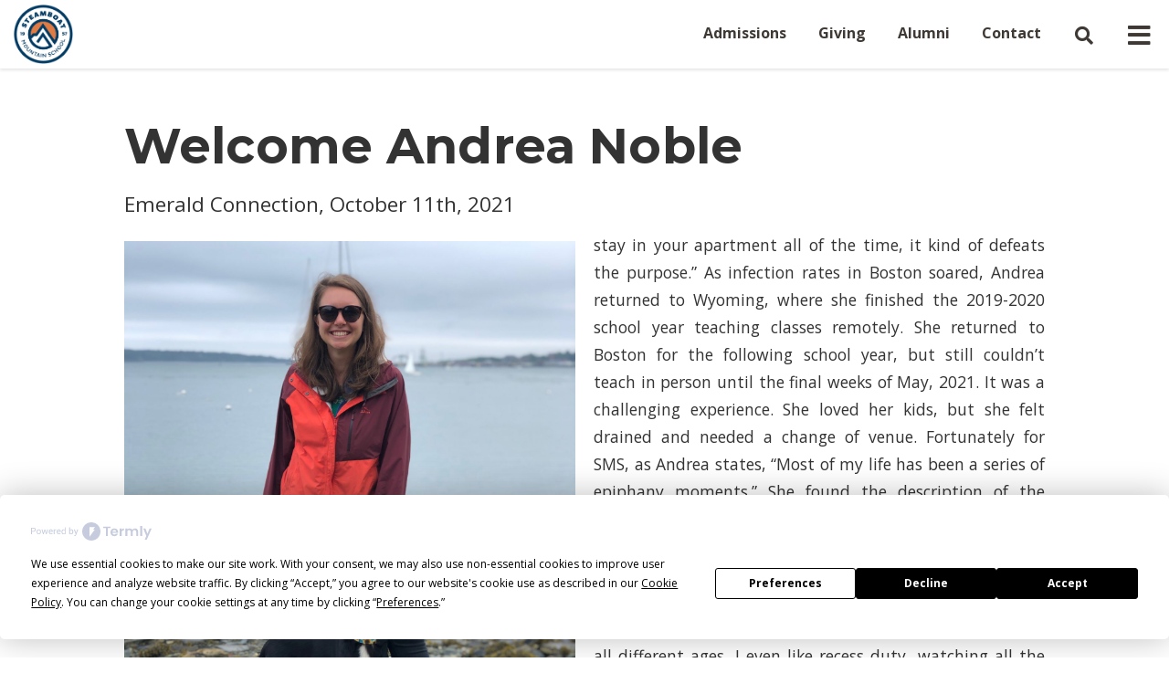

--- FILE ---
content_type: text/html; charset=UTF-8
request_url: https://steamboatmountainschool.org/the-connection/welcome-andrea-noble/
body_size: 65598
content:
<!doctype html>
<html lang="en-US">
<head>
	<script src="https://cdn.userway.org/widget.js" data-account="LfeTGqbCrk"></script>
	<title>WELCOME ANDREA NOBLE! - Steamboat Mountain School</title>
	<meta charset="UTF-8">
	<meta http-equiv="content-language" content="en" />
	<meta http-equiv="X-UA-Compatible" content="IE=edge">
	<meta name="viewport" content="width=device-width, initial-scale=1, shrink-to-fit=no, user-scalable=no">
	<meta name="format-detection" content="telephone=no">
	<meta name="description" content="" />
	<meta name="facebook-domain-verification" content="n39m68g46wiq745sked3b3xo0gi60h" />
	<meta name="google-site-verification" content="ZN1DGbtgP-JzjeJQxYiWcmPabpC6f0zpqzy__-nhXsE" />
	<link href="https://use.fontawesome.com/releases/v5.6.3/css/all.css" rel="stylesheet" integrity="sha384-UHRtZLI+pbxtHCWp1t77Bi1L4ZtiqrqD80Kn4Z8NTSRyMA2Fd33n5dQ8lWUE00s/" crossorigin="anonymous">
	<link href="https://steamboatmountainschool.org/wp-content/themes/PDbootstrap_SMS/assets/images/apple-touch-icon-152x152.png?v=2.1" sizes="152x152" rel="apple-touch-icon-precomposed" />
	<link href="https://steamboatmountainschool.org/wp-content/themes/PDbootstrap_SMS/assets/images/apple-touch-icon-167x167.png?v=2.1" sizes="167x167" rel="apple-touch-icon-precomposed" />
	<link href="https://steamboatmountainschool.org/wp-content/themes/PDbootstrap_SMS/assets/images/apple-touch-icon-180x180.png?v=2.1" sizes="180x180" rel="apple-touch-icon-precomposed" />
	<link rel="icon" href="https://steamboatmountainschool.org/wp-content/themes/PDbootstrap_SMS/favicon.ico?v=1.1" />
	<link href="https://fonts.googleapis.com/css2?family=Lusitana:wght@400;700&family=Montserrat:ital,wght@0,200;0,300;0,400;0,500;0,600;0,700;0,800;0,900;1,100;1,200;1,300;1,400;1,500;1,600;1,700;1,800;1,900&family=Open+Sans:ital,wght@0,300;0,400;0,600;0,700;0,800;1,300;1,400;1,600;1,700;1,800&display=swap" rel="stylesheet">
	
<script data-termly-config>
					window.TERMLY_CUSTOM_BLOCKING_MAP = {
						"googletagmanager.com": "essential", "tagmanager.google.com": "essential", "googletagmanager.com": "analytics", "tagmanager.google.com": "analytics"
					}
				</script><script
				type="text/javascript"
				src="https://app.termly.io/resource-blocker/d7f0475f-774b-4b5a-8f6d-01c061febbdf?autoBlock=on">
			</script><meta name='robots' content='index, follow, max-image-preview:large, max-snippet:-1, max-video-preview:-1' />
	<style>img:is([sizes="auto" i], [sizes^="auto," i]) { contain-intrinsic-size: 3000px 1500px }</style>
	
	<!-- This site is optimized with the Yoast SEO plugin v26.4 - https://yoast.com/wordpress/plugins/seo/ -->
	<meta name="description" content="This fall, the Emerald Campus welcomed Andrea Noble, who now teaches 7-8 Social Science and Spanish for the entire Middle School. Having spent most..." />
	<link rel="canonical" href="https://steamboatmountainschool.org/the-connection/welcome-andrea-noble/" />
	<meta property="og:locale" content="en_US" />
	<meta property="og:type" content="article" />
	<meta property="og:title" content="WELCOME ANDREA NOBLE! - Steamboat Mountain School" />
	<meta property="og:description" content="This fall, the Emerald Campus welcomed Andrea Noble, who now teaches 7-8 Social Science and Spanish for the entire Middle School. Having spent most..." />
	<meta property="og:url" content="https://steamboatmountainschool.org/the-connection/welcome-andrea-noble/" />
	<meta property="og:site_name" content="Steamboat Mountain School" />
	<meta property="article:published_time" content="2021-10-11T19:06:17+00:00" />
	<meta property="article:modified_time" content="2024-01-19T17:07:23+00:00" />
	<meta property="og:image" content="https://steamboatmountainschool.org/wp-content/uploads/sites/26/2021/07/andrea_noble.jpg" />
	<meta property="og:image:width" content="1440" />
	<meta property="og:image:height" content="1920" />
	<meta property="og:image:type" content="image/jpeg" />
	<meta name="author" content="tesara" />
	<meta name="twitter:card" content="summary_large_image" />
	<meta name="twitter:label1" content="Written by" />
	<meta name="twitter:data1" content="tesara" />
	<meta name="twitter:label2" content="Est. reading time" />
	<meta name="twitter:data2" content="4 minutes" />
	<script type="application/ld+json" class="yoast-schema-graph">{"@context":"https://schema.org","@graph":[{"@type":"WebPage","@id":"https://steamboatmountainschool.org/the-connection/welcome-andrea-noble/","url":"https://steamboatmountainschool.org/the-connection/welcome-andrea-noble/","name":"WELCOME ANDREA NOBLE! - Steamboat Mountain School","isPartOf":{"@id":"https://steamboatmountainschool.org/#website"},"primaryImageOfPage":{"@id":"https://steamboatmountainschool.org/the-connection/welcome-andrea-noble/#primaryimage"},"image":{"@id":"https://steamboatmountainschool.org/the-connection/welcome-andrea-noble/#primaryimage"},"thumbnailUrl":"https://steamboatmountainschool.org/wp-content/uploads/sites/26/2021/07/andrea_noble.jpg","datePublished":"2021-10-11T19:06:17+00:00","dateModified":"2024-01-19T17:07:23+00:00","author":{"@id":"https://steamboatmountainschool.org/#/schema/person/9333f846179f3f56a422e3629e7d3781"},"description":"This fall, the Emerald Campus welcomed Andrea Noble, who now teaches 7-8 Social Science and Spanish for the entire Middle School. Having spent most...","breadcrumb":{"@id":"https://steamboatmountainschool.org/the-connection/welcome-andrea-noble/#breadcrumb"},"inLanguage":"en-US","potentialAction":[{"@type":"ReadAction","target":["https://steamboatmountainschool.org/the-connection/welcome-andrea-noble/"]}]},{"@type":"ImageObject","inLanguage":"en-US","@id":"https://steamboatmountainschool.org/the-connection/welcome-andrea-noble/#primaryimage","url":"https://steamboatmountainschool.org/wp-content/uploads/sites/26/2021/07/andrea_noble.jpg","contentUrl":"https://steamboatmountainschool.org/wp-content/uploads/sites/26/2021/07/andrea_noble.jpg","width":1440,"height":1920},{"@type":"BreadcrumbList","@id":"https://steamboatmountainschool.org/the-connection/welcome-andrea-noble/#breadcrumb","itemListElement":[{"@type":"ListItem","position":1,"name":"Home","item":"https://steamboatmountainschool.org/"},{"@type":"ListItem","position":2,"name":"WELCOME ANDREA NOBLE!"}]},{"@type":"WebSite","@id":"https://steamboatmountainschool.org/#website","url":"https://steamboatmountainschool.org/","name":"Steamboat Mountain School","description":"GRADES K-12 DAY AND BOARDING SCHOOL","potentialAction":[{"@type":"SearchAction","target":{"@type":"EntryPoint","urlTemplate":"https://steamboatmountainschool.org/?s={search_term_string}"},"query-input":{"@type":"PropertyValueSpecification","valueRequired":true,"valueName":"search_term_string"}}],"inLanguage":"en-US"},{"@type":"Person","@id":"https://steamboatmountainschool.org/#/schema/person/9333f846179f3f56a422e3629e7d3781","name":"tesara","image":{"@type":"ImageObject","inLanguage":"en-US","@id":"https://steamboatmountainschool.org/#/schema/person/image/","url":"https://secure.gravatar.com/avatar/808de143b43b92aa7393fa8f1635b0e5?s=96&d=mm&r=g","contentUrl":"https://secure.gravatar.com/avatar/808de143b43b92aa7393fa8f1635b0e5?s=96&d=mm&r=g","caption":"tesara"},"url":"https://steamboatmountainschool.org/author/tesara/"}]}</script>
	<!-- / Yoast SEO plugin. -->


<link rel='dns-prefetch' href='//live.pndsis.com' />
<link rel='stylesheet' id='fotorama.css-css' href='https://steamboatmountainschool.org/wp-content/plugins/fotorama/fotorama.css?ver=6.7.4' type='text/css' media='all' />
<link rel='stylesheet' id='fotorama-wp.css-css' href='https://steamboatmountainschool.org/wp-content/plugins/fotorama/fotorama-wp.css?ver=6.7.4' type='text/css' media='all' />
<link rel='stylesheet' id='wp-block-library-css' href='https://steamboatmountainschool.org/wp-includes/css/dist/block-library/style.min.css?ver=6.7.4' type='text/css' media='all' />
<style id='classic-theme-styles-inline-css' type='text/css'>
/*! This file is auto-generated */
.wp-block-button__link{color:#fff;background-color:#32373c;border-radius:9999px;box-shadow:none;text-decoration:none;padding:calc(.667em + 2px) calc(1.333em + 2px);font-size:1.125em}.wp-block-file__button{background:#32373c;color:#fff;text-decoration:none}
</style>
<style id='global-styles-inline-css' type='text/css'>
:root{--wp--preset--aspect-ratio--square: 1;--wp--preset--aspect-ratio--4-3: 4/3;--wp--preset--aspect-ratio--3-4: 3/4;--wp--preset--aspect-ratio--3-2: 3/2;--wp--preset--aspect-ratio--2-3: 2/3;--wp--preset--aspect-ratio--16-9: 16/9;--wp--preset--aspect-ratio--9-16: 9/16;--wp--preset--color--black: #000000;--wp--preset--color--cyan-bluish-gray: #abb8c3;--wp--preset--color--white: #ffffff;--wp--preset--color--pale-pink: #f78da7;--wp--preset--color--vivid-red: #cf2e2e;--wp--preset--color--luminous-vivid-orange: #ff6900;--wp--preset--color--luminous-vivid-amber: #fcb900;--wp--preset--color--light-green-cyan: #7bdcb5;--wp--preset--color--vivid-green-cyan: #00d084;--wp--preset--color--pale-cyan-blue: #8ed1fc;--wp--preset--color--vivid-cyan-blue: #0693e3;--wp--preset--color--vivid-purple: #9b51e0;--wp--preset--gradient--vivid-cyan-blue-to-vivid-purple: linear-gradient(135deg,rgba(6,147,227,1) 0%,rgb(155,81,224) 100%);--wp--preset--gradient--light-green-cyan-to-vivid-green-cyan: linear-gradient(135deg,rgb(122,220,180) 0%,rgb(0,208,130) 100%);--wp--preset--gradient--luminous-vivid-amber-to-luminous-vivid-orange: linear-gradient(135deg,rgba(252,185,0,1) 0%,rgba(255,105,0,1) 100%);--wp--preset--gradient--luminous-vivid-orange-to-vivid-red: linear-gradient(135deg,rgba(255,105,0,1) 0%,rgb(207,46,46) 100%);--wp--preset--gradient--very-light-gray-to-cyan-bluish-gray: linear-gradient(135deg,rgb(238,238,238) 0%,rgb(169,184,195) 100%);--wp--preset--gradient--cool-to-warm-spectrum: linear-gradient(135deg,rgb(74,234,220) 0%,rgb(151,120,209) 20%,rgb(207,42,186) 40%,rgb(238,44,130) 60%,rgb(251,105,98) 80%,rgb(254,248,76) 100%);--wp--preset--gradient--blush-light-purple: linear-gradient(135deg,rgb(255,206,236) 0%,rgb(152,150,240) 100%);--wp--preset--gradient--blush-bordeaux: linear-gradient(135deg,rgb(254,205,165) 0%,rgb(254,45,45) 50%,rgb(107,0,62) 100%);--wp--preset--gradient--luminous-dusk: linear-gradient(135deg,rgb(255,203,112) 0%,rgb(199,81,192) 50%,rgb(65,88,208) 100%);--wp--preset--gradient--pale-ocean: linear-gradient(135deg,rgb(255,245,203) 0%,rgb(182,227,212) 50%,rgb(51,167,181) 100%);--wp--preset--gradient--electric-grass: linear-gradient(135deg,rgb(202,248,128) 0%,rgb(113,206,126) 100%);--wp--preset--gradient--midnight: linear-gradient(135deg,rgb(2,3,129) 0%,rgb(40,116,252) 100%);--wp--preset--font-size--small: 13px;--wp--preset--font-size--medium: 20px;--wp--preset--font-size--large: 36px;--wp--preset--font-size--x-large: 42px;--wp--preset--spacing--20: 0.44rem;--wp--preset--spacing--30: 0.67rem;--wp--preset--spacing--40: 1rem;--wp--preset--spacing--50: 1.5rem;--wp--preset--spacing--60: 2.25rem;--wp--preset--spacing--70: 3.38rem;--wp--preset--spacing--80: 5.06rem;--wp--preset--shadow--natural: 6px 6px 9px rgba(0, 0, 0, 0.2);--wp--preset--shadow--deep: 12px 12px 50px rgba(0, 0, 0, 0.4);--wp--preset--shadow--sharp: 6px 6px 0px rgba(0, 0, 0, 0.2);--wp--preset--shadow--outlined: 6px 6px 0px -3px rgba(255, 255, 255, 1), 6px 6px rgba(0, 0, 0, 1);--wp--preset--shadow--crisp: 6px 6px 0px rgba(0, 0, 0, 1);}:where(.is-layout-flex){gap: 0.5em;}:where(.is-layout-grid){gap: 0.5em;}body .is-layout-flex{display: flex;}.is-layout-flex{flex-wrap: wrap;align-items: center;}.is-layout-flex > :is(*, div){margin: 0;}body .is-layout-grid{display: grid;}.is-layout-grid > :is(*, div){margin: 0;}:where(.wp-block-columns.is-layout-flex){gap: 2em;}:where(.wp-block-columns.is-layout-grid){gap: 2em;}:where(.wp-block-post-template.is-layout-flex){gap: 1.25em;}:where(.wp-block-post-template.is-layout-grid){gap: 1.25em;}.has-black-color{color: var(--wp--preset--color--black) !important;}.has-cyan-bluish-gray-color{color: var(--wp--preset--color--cyan-bluish-gray) !important;}.has-white-color{color: var(--wp--preset--color--white) !important;}.has-pale-pink-color{color: var(--wp--preset--color--pale-pink) !important;}.has-vivid-red-color{color: var(--wp--preset--color--vivid-red) !important;}.has-luminous-vivid-orange-color{color: var(--wp--preset--color--luminous-vivid-orange) !important;}.has-luminous-vivid-amber-color{color: var(--wp--preset--color--luminous-vivid-amber) !important;}.has-light-green-cyan-color{color: var(--wp--preset--color--light-green-cyan) !important;}.has-vivid-green-cyan-color{color: var(--wp--preset--color--vivid-green-cyan) !important;}.has-pale-cyan-blue-color{color: var(--wp--preset--color--pale-cyan-blue) !important;}.has-vivid-cyan-blue-color{color: var(--wp--preset--color--vivid-cyan-blue) !important;}.has-vivid-purple-color{color: var(--wp--preset--color--vivid-purple) !important;}.has-black-background-color{background-color: var(--wp--preset--color--black) !important;}.has-cyan-bluish-gray-background-color{background-color: var(--wp--preset--color--cyan-bluish-gray) !important;}.has-white-background-color{background-color: var(--wp--preset--color--white) !important;}.has-pale-pink-background-color{background-color: var(--wp--preset--color--pale-pink) !important;}.has-vivid-red-background-color{background-color: var(--wp--preset--color--vivid-red) !important;}.has-luminous-vivid-orange-background-color{background-color: var(--wp--preset--color--luminous-vivid-orange) !important;}.has-luminous-vivid-amber-background-color{background-color: var(--wp--preset--color--luminous-vivid-amber) !important;}.has-light-green-cyan-background-color{background-color: var(--wp--preset--color--light-green-cyan) !important;}.has-vivid-green-cyan-background-color{background-color: var(--wp--preset--color--vivid-green-cyan) !important;}.has-pale-cyan-blue-background-color{background-color: var(--wp--preset--color--pale-cyan-blue) !important;}.has-vivid-cyan-blue-background-color{background-color: var(--wp--preset--color--vivid-cyan-blue) !important;}.has-vivid-purple-background-color{background-color: var(--wp--preset--color--vivid-purple) !important;}.has-black-border-color{border-color: var(--wp--preset--color--black) !important;}.has-cyan-bluish-gray-border-color{border-color: var(--wp--preset--color--cyan-bluish-gray) !important;}.has-white-border-color{border-color: var(--wp--preset--color--white) !important;}.has-pale-pink-border-color{border-color: var(--wp--preset--color--pale-pink) !important;}.has-vivid-red-border-color{border-color: var(--wp--preset--color--vivid-red) !important;}.has-luminous-vivid-orange-border-color{border-color: var(--wp--preset--color--luminous-vivid-orange) !important;}.has-luminous-vivid-amber-border-color{border-color: var(--wp--preset--color--luminous-vivid-amber) !important;}.has-light-green-cyan-border-color{border-color: var(--wp--preset--color--light-green-cyan) !important;}.has-vivid-green-cyan-border-color{border-color: var(--wp--preset--color--vivid-green-cyan) !important;}.has-pale-cyan-blue-border-color{border-color: var(--wp--preset--color--pale-cyan-blue) !important;}.has-vivid-cyan-blue-border-color{border-color: var(--wp--preset--color--vivid-cyan-blue) !important;}.has-vivid-purple-border-color{border-color: var(--wp--preset--color--vivid-purple) !important;}.has-vivid-cyan-blue-to-vivid-purple-gradient-background{background: var(--wp--preset--gradient--vivid-cyan-blue-to-vivid-purple) !important;}.has-light-green-cyan-to-vivid-green-cyan-gradient-background{background: var(--wp--preset--gradient--light-green-cyan-to-vivid-green-cyan) !important;}.has-luminous-vivid-amber-to-luminous-vivid-orange-gradient-background{background: var(--wp--preset--gradient--luminous-vivid-amber-to-luminous-vivid-orange) !important;}.has-luminous-vivid-orange-to-vivid-red-gradient-background{background: var(--wp--preset--gradient--luminous-vivid-orange-to-vivid-red) !important;}.has-very-light-gray-to-cyan-bluish-gray-gradient-background{background: var(--wp--preset--gradient--very-light-gray-to-cyan-bluish-gray) !important;}.has-cool-to-warm-spectrum-gradient-background{background: var(--wp--preset--gradient--cool-to-warm-spectrum) !important;}.has-blush-light-purple-gradient-background{background: var(--wp--preset--gradient--blush-light-purple) !important;}.has-blush-bordeaux-gradient-background{background: var(--wp--preset--gradient--blush-bordeaux) !important;}.has-luminous-dusk-gradient-background{background: var(--wp--preset--gradient--luminous-dusk) !important;}.has-pale-ocean-gradient-background{background: var(--wp--preset--gradient--pale-ocean) !important;}.has-electric-grass-gradient-background{background: var(--wp--preset--gradient--electric-grass) !important;}.has-midnight-gradient-background{background: var(--wp--preset--gradient--midnight) !important;}.has-small-font-size{font-size: var(--wp--preset--font-size--small) !important;}.has-medium-font-size{font-size: var(--wp--preset--font-size--medium) !important;}.has-large-font-size{font-size: var(--wp--preset--font-size--large) !important;}.has-x-large-font-size{font-size: var(--wp--preset--font-size--x-large) !important;}
:where(.wp-block-post-template.is-layout-flex){gap: 1.25em;}:where(.wp-block-post-template.is-layout-grid){gap: 1.25em;}
:where(.wp-block-columns.is-layout-flex){gap: 2em;}:where(.wp-block-columns.is-layout-grid){gap: 2em;}
:root :where(.wp-block-pullquote){font-size: 1.5em;line-height: 1.6;}
</style>
<link rel='stylesheet' id='responsive-video-light-css' href='https://steamboatmountainschool.org/wp-content/plugins/responsive-video-light/css/responsive-videos.css?ver=20130111' type='text/css' media='all' />
<link rel='stylesheet' id='dashicons-css' href='https://steamboatmountainschool.org/wp-includes/css/dashicons.min.css?ver=6.7.4' type='text/css' media='all' />
<link rel='stylesheet' id='main-styles-css' href='https://steamboatmountainschool.org/wp-content/themes/PDbootstrap_2/style.css?v1_1&#038;ver=1727224282' type='text/css' media='' />
<link rel='stylesheet' id='js_composer_front-css' href='https://steamboatmountainschool.org/wp-content/plugins/js_composer_v7.9.1/assets/css/js_composer.min.css?ver=7.9.1' type='text/css' media='all' />
<link rel='stylesheet' id='pdbootstrap_2-style-css' href='https://steamboatmountainschool.org/wp-content/themes/PDbootstrap_SMS/style.css?ver=?v1.9' type='text/css' media='all' />
<script type="text/javascript" src="https://steamboatmountainschool.org/wp-includes/js/jquery/jquery.min.js?ver=3.7.1" id="jquery-core-js"></script>
<script type="text/javascript" src="https://steamboatmountainschool.org/wp-includes/js/jquery/jquery-migrate.min.js?ver=3.4.1" id="jquery-migrate-js"></script>
<script type="text/javascript" src="https://steamboatmountainschool.org/wp-content/plugins/fotorama/fotorama.js?ver=6.7.4" id="fotorama.js-js"></script>
<script type="text/javascript" src="https://steamboatmountainschool.org/wp-content/plugins/fotorama/fotorama-wp.js?ver=6.7.4" id="fotorama-wp.js-js"></script>
<script type="text/javascript" id="function-js-extra">
/* <![CDATA[ */
var my_ajax_script = {"ajaxurl":"https:\/\/steamboatmountainschool.org\/wp-admin\/admin-ajax.php"};
/* ]]> */
</script>
<script type="text/javascript" src="https://steamboatmountainschool.org/wp-content/themes/PDbootstrap_2/js/theme.js?ver=1.5" id="function-js"></script>
<script type="text/javascript" id="3d-flip-book-client-locale-loader-js-extra">
/* <![CDATA[ */
var FB3D_CLIENT_LOCALE = {"ajaxurl":"https:\/\/steamboatmountainschool.org\/wp-admin\/admin-ajax.php","dictionary":{"Table of contents":"Table of contents","Close":"Close","Bookmarks":"Bookmarks","Thumbnails":"Thumbnails","Search":"Search","Share":"Share","Facebook":"Facebook","Twitter":"Twitter","Email":"Email","Play":"Play","Previous page":"Previous page","Next page":"Next page","Zoom in":"Zoom in","Zoom out":"Zoom out","Fit view":"Fit view","Auto play":"Auto play","Full screen":"Full screen","More":"More","Smart pan":"Smart pan","Single page":"Single page","Sounds":"Sounds","Stats":"Stats","Print":"Print","Download":"Download","Goto first page":"Goto first page","Goto last page":"Goto last page"},"images":"https:\/\/steamboatmountainschool.org\/wp-content\/plugins\/interactive-3d-flipbook-powered-physics-engine\/assets\/images\/","jsData":{"urls":[],"posts":{"ids_mis":[],"ids":[]},"pages":[],"firstPages":[],"bookCtrlProps":[],"bookTemplates":[]},"key":"3d-flip-book","pdfJS":{"pdfJsLib":"https:\/\/steamboatmountainschool.org\/wp-content\/plugins\/interactive-3d-flipbook-powered-physics-engine\/assets\/js\/pdf.min.js?ver=4.3.136","pdfJsWorker":"https:\/\/steamboatmountainschool.org\/wp-content\/plugins\/interactive-3d-flipbook-powered-physics-engine\/assets\/js\/pdf.worker.js?ver=4.3.136","stablePdfJsLib":"https:\/\/steamboatmountainschool.org\/wp-content\/plugins\/interactive-3d-flipbook-powered-physics-engine\/assets\/js\/stable\/pdf.min.js?ver=2.5.207","stablePdfJsWorker":"https:\/\/steamboatmountainschool.org\/wp-content\/plugins\/interactive-3d-flipbook-powered-physics-engine\/assets\/js\/stable\/pdf.worker.js?ver=2.5.207","pdfJsCMapUrl":"https:\/\/steamboatmountainschool.org\/wp-content\/plugins\/interactive-3d-flipbook-powered-physics-engine\/assets\/cmaps\/"},"cacheurl":"https:\/\/steamboatmountainschool.org\/wp-content\/uploads\/sites\/26\/3d-flip-book\/cache\/","pluginsurl":"https:\/\/steamboatmountainschool.org\/wp-content\/plugins\/","pluginurl":"https:\/\/steamboatmountainschool.org\/wp-content\/plugins\/interactive-3d-flipbook-powered-physics-engine\/","thumbnailSize":{"width":"150","height":"150"},"version":"1.16.17"};
/* ]]> */
</script>
<script type="text/javascript" src="https://steamboatmountainschool.org/wp-content/plugins/interactive-3d-flipbook-powered-physics-engine/assets/js/client-locale-loader.js?ver=1.16.17" id="3d-flip-book-client-locale-loader-js" async="async" data-wp-strategy="async"></script>
<script type="text/javascript" src="https://steamboatmountainschool.org/wp-content/plugins/pnd-popups/js/pnd_popups.js?ver=6.7.4" id="pnd_popups-js"></script>
<script type="text/javascript" src="https://live.pndsis.com/common/js/jquery.responsiveiframe.js?v2_4&amp;ver=6.7.4" id="jquery.responsiveiframe.js-js"></script>
<script type="text/javascript" src="https://steamboatmountainschool.org/wp-content/themes/PDbootstrap_2/bootstrap/js/bootstrap.js?ver=6.7.4" id="bootstrap-js"></script>
<script type="text/javascript" src="https://steamboatmountainschool.org/wp-content/themes/PDbootstrap_2/js/theme.js?ver=6.7.4" id="theme_script-js"></script>
<script type="text/javascript" src="https://steamboatmountainschool.org/wp-content/themes/PDbootstrap_2/js/jquery.cycle2.js?ver=6.7.4" id="jquery.cycle2-js"></script>
<script></script><link rel="https://api.w.org/" href="https://steamboatmountainschool.org/wp-json/" /><link rel="alternate" title="JSON" type="application/json" href="https://steamboatmountainschool.org/wp-json/wp/v2/posts/1131" /><link rel="EditURI" type="application/rsd+xml" title="RSD" href="https://steamboatmountainschool.org/xmlrpc.php?rsd" />
<meta name="generator" content="WordPress 6.7.4" />
<link rel='shortlink' href='https://steamboatmountainschool.org/?p=1131' />
<link rel="alternate" title="oEmbed (JSON)" type="application/json+oembed" href="https://steamboatmountainschool.org/wp-json/oembed/1.0/embed?url=https%3A%2F%2Fsteamboatmountainschool.org%2Fthe-connection%2Fwelcome-andrea-noble%2F" />
<link rel="alternate" title="oEmbed (XML)" type="text/xml+oembed" href="https://steamboatmountainschool.org/wp-json/oembed/1.0/embed?url=https%3A%2F%2Fsteamboatmountainschool.org%2Fthe-connection%2Fwelcome-andrea-noble%2F&#038;format=xml" />
<style type="text/css">.recentcomments a{display:inline !important;padding:0 !important;margin:0 !important;}</style>
<link rel="shortcut icon" type="image/x-icon" href="https://steamboatmountainschool.org/wp-content/themes/PDbootstrap_SMS/favicon.ico" />
<style>#wpadminbar #wp-admin-bar-site-name>.ab-item:before { content: none !important;}li#wp-admin-bar-site-name a { background: url( "https://steamboatmountainschool.org/wp-content/themes/PDbootstrap_SMS/favicon.ico" ) left center/20px no-repeat !important; padding-left: 21px !important; background-size: 20px !important; } li#wp-admin-bar-site-name { margin-left: 5px !important; } li#wp-admin-bar-site-name {} #wp-admin-bar-site-name div a { background: none !important; }
</style><meta name="generator" content="Powered by WPBakery Page Builder - drag and drop page builder for WordPress."/>
		<style type="text/css" id="wp-custom-css">
			a._3d-flip-book.fb3d-link-lightbox-mode img{width:100%;border-radius:6px;}
a._3d-flip-book.fb3d-link-lightbox-mode:hover{opacity:.75;}
.fb3d-modal .cmd-close {
    font-size: 44px !important;
    color: #ffffff !important;
    opacity: .55 !important;
}
.fb3d-modal {
    background-color: rgba(0, 0, 0, .75) !important;
}		</style>
		<noscript><style> .wpb_animate_when_almost_visible { opacity: 1; }</style></noscript>	<script type="text/javascript">			
		// Keep below three lines //
		var is_home = 0;
		var school_short_name = 'sms';
		var post_id = 1131		
		parentThemeScripts(is_home, school_short_name, post_id);
		
		jQuery(document).ready(function(){
			jQuery('li.contact_link a').click(function(){
				jQuery('.contact_button').click();
				return false;
			});
		});
	
	</script>
	
	<!-- Google tag (gtag.js) --> 
	<script async src="https://www.googletagmanager.com/gtag/js?id=AW-11477298823"></script> 
	<script> 
		window.dataLayer = window.dataLayer || []; 
		function gtag(){
			dataLayer.push(arguments);
		} 
		gtag('js', new Date()); 
		gtag('config', 'AW-11477298823'); 
	</script>
	<!-- Event snippet for Page view conversion page --> 
	<script> 
		gtag('event', 'conversion', {'send_to': 'AW-11477298823/N9gGCLuZ9YoZEIfd5uAq'}); 
	</script>

	<!-- Google Tag Manager -->
<script>(function(w,d,s,l,i){w[l]=w[l]||[];w[l].push({'gtm.start':
new Date().getTime(),event:'gtm.js'});var f=d.getElementsByTagName(s)[0],
j=d.createElement(s),dl=l!='dataLayer'?'&l='+l:'';j.async=true;j.src=
'https://www.googletagmanager.com/gtm.js?id='+i+dl;f.parentNode.insertBefore(j,f);
})(window,document,'script','dataLayer','GTM-WRH8DC5');</script>
<!-- End Google Tag Manager -->

	<style>
		/* in case WP editor is logged in and the edit tool bar is showing */
				@media (max-width:767px) {
			}
		#modal-light .page_modal-header{
			background-color: #023b64;
		}
		#modal-light .modal-header h2.modal-title{
			font-weight: 700;
		}
		.post-password-required {
			text-align: center;
		}
		.post-password-required form {
			padding: 150px 10px;
		}

	</style>
</head>

<body class="post-template-default single single-post postid-1131 single-format-standard wpb-js-composer js-comp-ver-7.9.1 vc_responsive">

<!-- Google Tag Manager (noscript) -->
<noscript><iframe src="https://www.googletagmanager.com/ns.html?id=GTM-WRH8DC5"
height="0" width="0" style="display:none;visibility:hidden"></iframe></noscript>
<!-- End Google Tag Manager (noscript) -->

<div id="page" class="site">
	<header id="masthead" class="site-header">
		<div class="navbar navbar-default navbar-fixed-top" style="right:0px !important;margin:0px !important;border:none;box-shadow:0px 2px 3px rgba(0,0,0,.1);background-image:none;background-color:white;">
			<div class="container" style="width:100%;max-width:100%;padding:0px;">
				<div class="navbar-header" style="margin:0px !important;">
					<div id="navbar-logo" style="float:left;margin:5px 15px;">
						<a href="https://steamboatmountainschool.org">
							<img style="padding:0px;width:auto;height:65px;opacity:1" src="https://steamboatmountainschool.org/wp-content/uploads/sites/26/2022/07/SMS-Badge-White.png" alt="Steamboat Mountain School Logo"/>
						</a>
					</div>
					<a href="javascript:void(0)" type="button" style="float:right;" class="collapsed menu_toggle" data-toggle="collapse" data-target="#nav-drop3" aria-expanded="false" aria-controls="navbar" >
						<i onClick="hideOtherMenus('nav-drop3');" style="color: #3E3935;font-size:28px !important;margin-top:13px;margin-right:20px;opacity:1;padding: 12px 0 0 10px;"class="fa fa-bars"></i>
					</a>
					<button style="outline: none;border: none;" type="button" class="navbar-toggle collapsed" data-toggle="collapse" data-target="#nav-drop1" aria-expanded="false" aria-controls="navbar">
						<i onClick="hideOtherMenus('nav-drop1');" style="color: #3E3935;font-size:20px;margin:0px;padding:0px;letter-spacing:1px;padding-top:12px;display:block;opacity:1;" class="fa fa-search fa-fw"></i>
					</button>
					<div style="padding:0px;" class="show-on-mobile">
					</div>
					<span type="button" style="padding-top:17px;" class="navbar-toggle collapsed contact_button" data-toggle="collapse" data-target="#nav-drop2" aria-expanded="false" aria-controls="navbar">
						<a href="javascript:void(0);" onClick="hideOtherMenus('nav-drop2');" ><span class="button-text" style="">Contact</span></a>
					</span>
					<div class="hide-on-mobile">
						<span type="button"style="padding-top:17px;" class="navbar-toggle">
							<a href="https://steamboatmountainschool.org/alumni-updates/"><span class="button-text" style="">Alumni</span></a>
						</span>
						<span type="button"style="padding-top:17px;" class="navbar-toggle">
							<a href="https://steamboatmountainschool.org/giving/"><span class="button-text" style="">Giving</span></a>
						</span>
						<span type="button" style="padding-top:17px;" class="navbar-toggle">
							<a href="https://steamboatmountainschool.org/admissions/" ><span class="button-text" style="">Admissions</span></a>
						</span>
					</div>
				</div>
				<div id="nav-drop1" class="navbar-collapse collapse" style="">
					<button type="button" class="close" onClick="hideOtherMenus('all')" style=""><span style="">&times;</span></button>
					<div class="row" style="width:80%;padding-bottom:80px;margin:auto auto;">
						<div id="search_form" style="max-width:600px;margin:30px auto;">
							<form style="width:100%;" role="search" method="get" id="searchform" class="searchform form-inline" action="https://steamboatmountainschool.org/" ><div class="form-group" style="width:100%;" ><div class="input-group" style="border:solid 2px white;border-radius:3px;width:100%;"><div class="input-group-addon" style="padding:0px 10px;border:none;font-size:18px;background-color:transparent;"><i style="opacity:1;color:#fff;font-size:16px;" class="fa fa-search fa-fw"></i></div><input style="margin:0px;height:36px;padding:4px 12px;border-color:white;box-shadow:none;border-radius:0px;" class="form-control" placeholder="Search..." type="text" value="" name="s" id="s" /></div></div></form>						</div>
						<div id="search_links" class="col-md-6" style="">
							<div class="search_links_header_text">You Recently Visited...</div><div class="col-sm-6 col-md-4" style="background-color:white;opacity:.25;padding:5px;border:1px solid #cccccc;border-radius:3px;overflow: hidden;text-overflow: ellipsis;"><div style="display:block;height:30px;">&nbsp;</div></div><div class="col-sm-6 col-md-4" style="background-color:white;opacity:.25;padding:5px;border:1px solid #cccccc;border-radius:3px;overflow: hidden;text-overflow: ellipsis;"><div style="display:block;height:30px;">&nbsp;</div></div><div class="col-sm-6 col-md-4" style="background-color:white;opacity:.25;padding:5px;border:1px solid #cccccc;border-radius:3px;overflow: hidden;text-overflow: ellipsis;"><div style="display:block;height:30px;">&nbsp;</div></div><div class="col-sm-6 col-md-4" style="background-color:white;opacity:.25;padding:5px;border:1px solid #cccccc;border-radius:3px;overflow: hidden;text-overflow: ellipsis;"><div style="display:block;height:30px;">&nbsp;</div></div><div class="col-sm-6 col-md-4" style="background-color:white;opacity:.25;padding:5px;border:1px solid #cccccc;border-radius:3px;overflow: hidden;text-overflow: ellipsis;"><div style="display:block;height:30px;">&nbsp;</div></div><div class="col-sm-6 col-md-4" style="background-color:white;opacity:.25;padding:5px;border:1px solid #cccccc;border-radius:3px;overflow: hidden;text-overflow: ellipsis;"><div style="display:block;height:30px;">&nbsp;</div></div><div class="col-sm-6 col-md-4" style="background-color:white;opacity:.25;padding:5px;border:1px solid #cccccc;border-radius:3px;overflow: hidden;text-overflow: ellipsis;"><div style="display:block;height:30px;">&nbsp;</div></div><div class="col-sm-6 col-md-4" style="background-color:white;opacity:.25;padding:5px;border:1px solid #cccccc;border-radius:3px;overflow: hidden;text-overflow: ellipsis;"><div style="display:block;height:30px;">&nbsp;</div></div><div class="col-sm-6 col-md-4" style="background-color:white;opacity:.25;padding:5px;border:1px solid #cccccc;border-radius:3px;overflow: hidden;text-overflow: ellipsis;"><div style="display:block;height:30px;">&nbsp;</div></div><div style="clear:both"></div>						</div>
						<div id="popular_links" class="col-md-6" style="">
							<div class="search_links_header_text">Most Visited Pages...</div><div class="col-sm-6 col-md-4 search_link_item"><a style="overflow:hidden;text-overflow:ellipsis;white-space:nowrap;" href="https://steamboatmountainschool.org/linville-ridge/"><div style="display:inline-block;width:61px;overflow:hidden;padding-right:0px;vertical-align: middle;"><img style="height:30px;width:auto;margin:auto;border:none;box-shadow:none;" src="https://steamboatmountainschool.org/wp-content/uploads/sites/26/2025/04/Copy-of-Lance-Mtn-School-Linville-Ridge-02-13-25-Raw-Sign-Web-150x150.jpeg" /></div>Linville Ridge Print Release</a></div><div class="col-sm-6 col-md-4 search_link_item"><a style="overflow:hidden;text-overflow:ellipsis;white-space:nowrap;" href="https://steamboatmountainschool.org/college-guidance/"><div style="display:inline-block;width:61px;overflow:hidden;padding-right:0px;vertical-align: middle;"><img style="height:30px;width:auto;margin:auto;border:none;box-shadow:none;" src="https://steamboatmountainschool.org/wp-content/uploads/sites/26/2021/10/2021_0513_SMS-2-96-150x150.jpg" /></div>COLLEGE GUIDANCE</a></div><div class="col-sm-6 col-md-4 search_link_item"><a style="overflow:hidden;text-overflow:ellipsis;white-space:nowrap;" href="https://steamboatmountainschool.org/admissions/"><div style="display:inline-block;width:61px;overflow:hidden;padding-right:0px;vertical-align: middle;"><img style="height:30px;width:auto;margin:auto;border:none;box-shadow:none;" src="https://steamboatmountainschool.org/wp-content/uploads/sites/26/2023/12/IMG_7202-150x150.jpeg" /></div>ADMISSIONS</a></div><div class="col-sm-6 col-md-4 search_link_item"><a style="overflow:hidden;text-overflow:ellipsis;white-space:nowrap;" href="https://steamboatmountainschool.org/the-connection/indonesia-global-studies-2025/"><div style="display:inline-block;width:61px;overflow:hidden;padding-right:0px;vertical-align: middle;"><img style="height:30px;width:auto;margin:auto;border:none;box-shadow:none;" src="https://steamboatmountainschool.org/wp-content/uploads/sites/26/2025/03/PHOTO-2025-03-27-19-36-31-150x150.jpg" /></div>Indonesia: Global Studies 2025</a></div><div class="col-sm-6 col-md-4 search_link_item"><a style="overflow:hidden;text-overflow:ellipsis;white-space:nowrap;" href="https://steamboatmountainschool.org/the-connection/ecuador-global-studies-2025/"><div style="display:inline-block;width:61px;overflow:hidden;padding-right:0px;vertical-align: middle;"><img style="height:30px;width:auto;margin:auto;border:none;box-shadow:none;" src="https://steamboatmountainschool.org/wp-content/uploads/sites/26/2025/03/IMG_7067-150x150.jpeg" /></div>Ecuador: Global Studies 2025</a></div><div class="col-sm-6 col-md-4 search_link_item"><a style="overflow:hidden;text-overflow:ellipsis;white-space:nowrap;" href="https://steamboatmountainschool.org/faculty-staff-directory/"><div style="display:inline-block;width:61px;overflow:hidden;padding-right:0px;vertical-align: middle;"><img style="height:30px;width:auto;margin:auto;border:none;box-shadow:none;" src="https://steamboatmountainschool.org/wp-content/uploads/sites/26/2024/07/Screenshot-2024-07-03-at-12.31.42-PM-150x150.png" /></div>FACULTY &amp; STAFF</a></div><div class="col-sm-6 col-md-4 search_link_item"><a style="overflow:hidden;text-overflow:ellipsis;white-space:nowrap;" href="https://steamboatmountainschool.org/springbash/"><div style="display:inline-block;width:61px;overflow:hidden;padding-right:0px;vertical-align: middle;"><img style="height:30px;width:auto;margin:auto;border:none;box-shadow:none;" src="https://steamboatmountainschool.org/wp-content/themes/PDbootstrap_SMS/assets/images/favicon.png" /></div>SPRING BASH</a></div><div class="col-sm-6 col-md-4 search_link_item"><a style="overflow:hidden;text-overflow:ellipsis;white-space:nowrap;" href="https://steamboatmountainschool.org/upper-school/"><div style="display:inline-block;width:61px;overflow:hidden;padding-right:0px;vertical-align: middle;"><img style="height:30px;width:auto;margin:auto;border:none;box-shadow:none;" src="https://steamboatmountainschool.org/wp-content/uploads/sites/26/2021/07/2021_0513_SMS-2-126-1-150x150.jpg" /></div>UPPER SCHOOL</a></div><div class="col-sm-6 col-md-4 search_link_item"><a style="overflow:hidden;text-overflow:ellipsis;white-space:nowrap;" href="https://steamboatmountainschool.org/sms-fund-2025/"><div style="display:inline-block;width:61px;overflow:hidden;padding-right:0px;vertical-align: middle;"><img style="height:30px;width:auto;margin:auto;border:none;box-shadow:none;" src="https://steamboatmountainschool.org/wp-content/uploads/sites/26/2025/03/WhatsApp-Image-2025-04-14-at-19.33.12-1-150x150.jpeg" /></div>SMS Fund</a></div><div style="clear:both"></div>						</div>
					</div>
				</div>
				<div id="nav-drop2" class="navbar-collapse collapse" style="">
					<button type="button" class="close" onClick="hideOtherMenus('all')" style=""><span style="">&times;</span></button>
					<div class="row contact_menue">
						<div class="wpb-content-wrapper"><div class="vc_row wpb_row vc_row-fluid vc_column-gap-10"><div class="wpb_column vc_column_container vc_col-sm-6"><div class="vc_column-inner"><div class="wpb_wrapper">
	<div class="wpb_text_column wpb_content_element vc_custom_1593647851286" >
		<div class="wpb_wrapper">
			<h4>CONTACT INFORMATION</h4>
<ul class="contacts-info-list">
<li><i class="fa fa-phone"></i>
<div class="info-item"><a href="tel:9708791350">FRONT OFFICE (970) 879-1350</a></div>
</li>
<li><i class="fa fa-envelope"></i>
<div class="info-item"><a href="mailto:info@steamboatmountainschool.org">MAIN OFFICE : info@steamboatmountainschool.org</a></div>
</li>
<li><i class="fa fa-envelope"></i>
<div class="info-item"><a href="mailto:admissions@steamboatmountainschool.org">ADMISSIONS : admissions@steamboatmountainschool.org</a></div>
</li>
<li><i class="fa fa-map-marker"></i>
<div class="info-item"><a href="https://www.google.com/maps/place/Steamboat+Mountain+School/@40.5368886,-106.8247879,17z/data=!4m13!1m7!3m6!1s0x8742660ce9647f7d:0x62ed8ff88a5e824f!2s42605+Co+Rd+36,+Steamboat+Springs,+CO+80487,+USA!3b1!8m2!3d40.5370274!4d-106.8256272!3m4!1s0x87426671b6c70db1:0xfa90d2f6e931aadd!8m2!3d40.5369691!4d-106.8254616" target="_blank" rel="noopener">9-12 CAMPUS MAP : 42605 County Rd 36 Steamboat Springs, CO 80487</a></div>
</li>
<li></li>
<li>
<div class="info-item"><a href="https://www.google.com/maps/place/818+Oak+St,+Steamboat+Springs,+CO+80487/@40.4875507,-106.8365997,17z/data=!3m1!4b1!4m15!1m8!3m7!1s0x874268db358fe3df:0x6f4c220361e22c42!2s818+Oak+St,+Steamboat+Springs,+CO+80487!3b1!8m2!3d40.4875466!4d-106.8340248!16s%2Fg%2F11b8v7brgs!3m5!1s0x874268db358fe3df:0x6f4c220361e22c42!8m2!3d40.4875466!4d-106.8340248!16s%2Fg%2F11b8v7brgs?entry=ttu&amp;g_ep=EgoyMDI1MDEwMi4wIKXMDSoASAFQAw%3D%3D" target="_blank" rel="noopener">K-8 CAMPUS MAP : 818 Oak Street Steamboat Springs, CO 80487</a></div>
</li>
<li><i class="fa fa-users"></i>
<div class="info-item"><a href="https://steamboatmountainschool.org/faculty-staff-directory/">FACULTY &amp; STAFF DIRECTORY</a></div>
</li>
</ul>

		</div>
	</div>
</div></div></div><div class="wpb_column vc_column_container vc_col-sm-6"><div class="vc_column-inner"><div class="wpb_wrapper">
	<div class="wpb_text_column wpb_content_element" >
		<div class="wpb_wrapper">
			<h4>SEND US AN EMAIL</h4>
<iframe class="" id="contract_form" style="width: 100%; padding: 0px; margin: 0px; border: none; display: block; height: 345px; overflow: scroll;" src="https://mysteamboatmountainschool.org/online_forms/?id=MzE%3D&if=1&oid="></iframe>

		</div>
	</div>
</div></div></div></div>
</div>					</div>
				</div>
				<div id="nav-drop3" class="navbar-collapse collapse" style=";">
					<button type="button" class="close" onClick="hideOtherMenus('all')" style=""><span style="">&times;</span></button>
					<div class="row" style="max-width:1360px;width:90%;margin:15px auto;min-height:200px;padding-bottom:180px;">
												<div class="vc_row wpb_row vc_row-fluid">
							<div class="wpb_column vc_column_container vc_col-md-3 vc_col-sm-6 vc_col-xs-12">
								<div class="vc_column-inner ">
									<div class="wpb_wrapper">
										<div>
											<h4>About</h4>
											<div class="menu-about-container"><ul class="page-menu"><li id="menu-item-897" class="menu-item menu-item-type-post_type menu-item-object-page menu-item-897"><a href="https://steamboatmountainschool.org/mission/">MISSION</a></li>
<li id="menu-item-899" class="menu-item menu-item-type-post_type menu-item-object-page menu-item-899"><a href="https://steamboatmountainschool.org/courageous-in-action/">GRADUATE WITH MORE</a></li>
<li id="menu-item-898" class="menu-item menu-item-type-post_type menu-item-object-page menu-item-898"><a href="https://steamboatmountainschool.org/faculty-staff-directory/">FACULTY &amp; STAFF</a></li>
<li id="menu-item-5104" class="menu-item menu-item-type-post_type menu-item-object-page menu-item-5104"><a href="https://steamboatmountainschool.org/meet-our-trustees/">MEET OUR TRUSTEES</a></li>
<li id="menu-item-3022" class="menu-item menu-item-type-post_type menu-item-object-page menu-item-3022"><a href="https://steamboatmountainschool.org/penguin-store/">PENGUIN STORE</a></li>
</ul></div>										</div>
									</div>
								</div>
							</div>
							<div class="wpb_column vc_column_container vc_col-md-3 vc_col-sm-6 vc_col-xs-12">
								<div class="vc_column-inner ">
									<div class="wpb_wrapper">
										<div>
											<h4>Academics</h4>
											<div class="menu-academics-container"><ul class="page-menu"><li id="menu-item-789" class="menu-item menu-item-type-post_type menu-item-object-page menu-item-789"><a href="https://steamboatmountainschool.org/vigorous-academics/">VIGOROUS IN LEARNING</a></li>
<li id="menu-item-791" class="menu-item menu-item-type-post_type menu-item-object-page menu-item-791"><a href="https://steamboatmountainschool.org/lower-school/">LOWER SCHOOL</a></li>
<li id="menu-item-792" class="menu-item menu-item-type-post_type menu-item-object-page menu-item-792"><a href="https://steamboatmountainschool.org/middle-school/">MIDDLE SCHOOL</a></li>
<li id="menu-item-793" class="menu-item menu-item-type-post_type menu-item-object-page menu-item-793"><a href="https://steamboatmountainschool.org/upper-school/">UPPER SCHOOL</a></li>
</ul></div>										</div>
									</div>
								</div>
							</div>
							<div class="wpb_column vc_column_container vc_col-md-3 vc_col-sm-6 vc_col-xs-12">
								<div class="vc_column-inner ">
									<div class="wpb_wrapper">
										<div>
											<h4>Programs</h4>
											<div class="menu-programs-container"><ul class="page-menu"><li id="menu-item-799" class="menu-item menu-item-type-post_type menu-item-object-page menu-item-799"><a href="https://steamboatmountainschool.org/adventure/">ADVENTURE</a></li>
<li id="menu-item-798" class="menu-item menu-item-type-post_type menu-item-object-page menu-item-798"><a href="https://steamboatmountainschool.org/global-studies/">GLOBAL STUDIES</a></li>
<li id="menu-item-797" class="menu-item menu-item-type-post_type menu-item-object-page menu-item-797"><a href="https://steamboatmountainschool.org/strings/">STRINGS</a></li>
<li id="menu-item-795" class="menu-item menu-item-type-post_type menu-item-object-page menu-item-795"><a href="https://steamboatmountainschool.org/winter-sports-club/">WINTER SPORTS CLUB</a></li>
<li id="menu-item-6381" class="menu-item menu-item-type-post_type menu-item-object-page menu-item-6381"><a href="https://steamboatmountainschool.org/athletics/">ATHLETICS</a></li>
<li id="menu-item-1689" class="menu-item menu-item-type-post_type menu-item-object-page menu-item-1689"><a href="https://steamboatmountainschool.org/boarding-program/">BOARDING PROGRAM</a></li>
<li id="menu-item-3904" class="menu-item menu-item-type-post_type menu-item-object-page menu-item-3904"><a href="https://steamboatmountainschool.org/summer-camp/">SUMMER CAMP</a></li>
<li id="menu-item-6676" class="menu-item menu-item-type-post_type menu-item-object-page menu-item-6676"><a href="https://steamboatmountainschool.org/college-guidance/">COLLEGE GUIDANCE</a></li>
</ul></div>										</div>
									</div>
								</div>
							</div>
							<div class="wpb_column vc_column_container vc_col-md-3 vc_col-sm-6 vc_col-xs-12">
								<div class="vc_column-inner ">
									<div class="wpb_wrapper">
										<div>
											<h4>Quick Links</h4>
											<div class="menu-quick-links-container"><ul class="page-menu"><li id="menu-item-801" class="open_in_modal menu-item menu-item-type-post_type menu-item-object-page menu-item-801"><a href="https://steamboatmountainschool.org/inquiry/">INQUIRE</a></li>
<li id="menu-item-802" class="open_in_modal menu-item menu-item-type-post_type menu-item-object-page menu-item-802"><a href="https://steamboatmountainschool.org/application/">APPLY</a></li>
<li id="menu-item-2353" class="menu-item menu-item-type-post_type menu-item-object-page menu-item-2353"><a href="https://steamboatmountainschool.org/the-connection/">THE CONNECTION</a></li>
<li id="menu-item-900" class="menu-item menu-item-type-custom menu-item-object-custom menu-item-900"><a target="_blank" href="https://www.mysteamboatmountainschool.org/" title="Parent, Student &#038; Employee Portal">MySMS</a></li>
<li id="menu-item-809" class="menu-item menu-item-type-post_type menu-item-object-page menu-item-809"><a href="https://steamboatmountainschool.org/calendar/">CALENDAR</a></li>
<li id="menu-item-885" class="menu-item menu-item-type-post_type menu-item-object-page menu-item-885"><a href="https://steamboatmountainschool.org/careers/">CAREERS</a></li>
<li id="menu-item-800" class="open_in_modal menu-item menu-item-type-post_type menu-item-object-page menu-item-800"><a href="https://steamboatmountainschool.org/donate/">DONATE</a></li>
<li id="menu-item-2438" class="menu-item menu-item-type-post_type menu-item-object-page menu-item-2438"><a href="https://steamboatmountainschool.org/?page_id=1662">ALUMNI</a></li>
<li id="menu-item-2978" class="menu-item menu-item-type-post_type menu-item-object-page menu-item-2978"><a href="https://steamboatmountainschool.org/parents/">PARENTS</a></li>
</ul></div>										</div>
									</div>
								</div>
							</div>
						</div>
					</div>
				</div>
			</div>
		</div>
	</header>
	<main id="primary" class="site-main">

		<div class="wpb-content-wrapper"><div class="vc_row wpb_row vc_row-fluid"><div class="wpb_column vc_column_container vc_col-sm-12"><div class="vc_column-inner"><div class="wpb_wrapper"><style>
		.pnd_full_width_blank_content_3933325128 h2 {
			margin-top:1em;
		}
		.pnd_full_width_blank_content_3933325128 {
			margin: 0px auto 0px;
			width:80%;
		}
		.pnd_full_width_blank_content_3933325128 a.plain_text_button,
		.pnd_full_width_blank_content_3933325128 a.plain_text_link {
			font-weight: 800;
			display:inline-block;
			margin-top:1.4rem;
			float:left;
		}</style><div class="pnd_full_width pnd_full_width_blank pnd_full_width_blank_3933325128  "><div class="pnd_full_width_blank_content pnd_full_width_blank_content_3933325128 content_align_left"><h2>Welcome Andrea Noble</h2><div class="subtitle"><p>Emerald Connection, October 11th, 2021</p></div><div class="two_column_article"><p><img fetchpriority="high" decoding="async" class="alignnone wp-image-1132 size-full img-responsive" src="https://steamboatmountainschool.org/wp-content/uploads/sites/26/2021/10/IMG_3953.jpeg" alt="" width="1440" height="1920" srcset="https://steamboatmountainschool.org/wp-content/uploads/sites/26/2021/10/IMG_3953.jpeg 1440w, https://steamboatmountainschool.org/wp-content/uploads/sites/26/2021/10/IMG_3953-225x300.jpeg 225w, https://steamboatmountainschool.org/wp-content/uploads/sites/26/2021/10/IMG_3953-768x1024.jpeg 768w, https://steamboatmountainschool.org/wp-content/uploads/sites/26/2021/10/IMG_3953-1152x1536.jpeg 1152w" sizes="(max-width: 1440px) 100vw, 1440px" />This fall, the Emerald Campus welcomed Andrea Noble, who now teaches 7-8 Social Science and Spanish for the entire Middle School. Having spent most of the past ten years in New England, Andrea found SMS by happy accident. A graduate of Bowdoin College in Brunswick, ME, where she completed a double major in Spanish and History with a minor in Teaching, Andrea earned her chops in teaching while living in Ecuador at Universidad Técnica de Cotopaxi, Extensión La Maná during 2015-16, then in Boston, where she taught high school Spanish at Codman Academy Charter Public School for four years. She loved many aspects of the East Coast, including the general proximity of the New Hampshire mountains, the ocean in Maine, and even in New York City. Somehow, too, she evaded the veritable requirement of becoming a Red Sox fan, preferring to spend her time hiking, Nordic skiing, and hanging out with her adventurous dog, Cora. Andrea grew up in Cora, Wyoming, actually, and although she had acclimated well to New England, her heart remained in the west. She states, “When I was an 18-year-old heading to college, I always knew that I wouldn’t be on the east coast forever, and that I would eventually come back. The question was really when and where.” Certainly, the pandemic helped to expedite her decision. She adds, “when you’re learning how to live in a city, but then you have to stay in your apartment all of the time, it kind of defeats the purpose.” As infection rates in Boston soared, Andrea returned to Wyoming, where she finished the 2019-2020 school year teaching classes remotely. She returned to Boston for the following school year, but still couldn’t teach in person until the final weeks of May, 2021. It was a challenging experience. She loved her kids, but she felt drained and needed a change of venue. Fortunately for SMS, as Andrea states, “Most of my life has been a series of epiphany moments.” She found the description of the school on her first-ever glance at the NAIS website and thought, “yes, that sounds like me.”<br />
Andrea had never set foot in Steamboat prior to her arrival in August, but she’s quickly found her bearings. She states, “It’s really fun being in a K-8 school now and seeing kids of all different ages. I even like recess duty, watching all the different ages running around with each other. I appreciate the level of autonomy and flexibility I have within the community, but also that I can seek out advice and support from colleagues. I was on an island in Boston.” So far, her favorite local discoveries have been hiking-related with Cora, including Devil’s Causeway and the peak of Flat Top Mountain. She states, “I know I’ll miss the New England fall, but fortunately the Colorado foliage has been exceptional.” Likewise, she has quickly established report with her 7-8 advisory, whom she describes as, “Fun (so fun), and inquisitive. They genuinely care about my transition to Steamboat. Sometimes I’ll just say it as a joke, as ‘you need to teach me how to ski’ or ‘tell me what restaurants to go to’ and they’ll tell me, along with how and why to get mad at Texas drivers, and whatnot. They care about me. And they also care about each other. They’re much like siblings.” Having established a regular walking route around town and developed a growing list of favorite haunts, Andrea plans to expand on her Nordic skiing this winter. Although an alpine racer in high school, she “can count on two hands the number of times I’ve been alpine skiing since,” and she’s looking forward to skiing Steamboat for the first time.<br />
In the few months before she left Boston, Andrea was featured in a developing story in the Boston Globe, which was recently published. The idea originated with a brief questionnaire on Instagram, as the paper was looking for stories from millennials on how they were handling the pandemic. Andrea became one of six featured interviewees, and you can read her story, developed over several months, <a href="https://www.bostonglobe.com/2021/09/18/metro/young-adults-covid-19-pandemic-has-been-uniquely-disruptive-yet-also-chance-reset/" target="_blank" rel="noopener">by clicking here.</a></p>
</div></div></div></div></div></div></div><div class="vc_row wpb_row vc_row-fluid"><div class="wpb_column vc_column_container vc_col-sm-12"><div class="vc_column-inner"><div class="wpb_wrapper">
	<style>
		.pnd_category_slide_link_row_2456464030{
			margin: 0px 10px 0px;
		}
		.pnd_category_slide_2456464030::before {
			padding-top: 100%;
		}
		.pnd_category_slide_overlay_2456464030 {
			text-align:left;
			top: 0
		}
		.pnd_category_slide_overlay_2456464030 h2 {
			text-align: left;
			margin-top: 25%;
		}
		.pnd_category_slide_overlay_2456464030 .subtitle{
			text-align: left;
		}
		.pnd_category_slide_overlay_2456464030 .slide_button_holder {
			text-align: left;
		}
		.pnd_category_slide_overlay_2456464030 a.slide_button {
			float:right;
			opacity: 1;
		}
	</style><div style="margin: 0 10px"><h3 class="blog_row_title">Meet our Faculty + Staff&nbsp;<small><a class="blog_row_view_all plain_text_link" href=""></a></small></h3></div><div class="pnd_category_slide_link_row_2456464030   "><style>#post_225.pnd_category_slide_bg_image_2456464030 { width:100%;background:#ffffff url(https://steamboatmountainschool.org/wp-content/uploads/sites/26/2021/06/Pearson-Alspach.jpg) no-repeat center 10% ;-webkit-background-size: cover;-moz-background-size: cover;-o-background-size: cover;background-size: cover;}</style><div style="padding:0px" class="col-md-3 col-sm-6 col-xs-6 "><div id="2456464030" class="pnd_category_slide pnd_slide pnd_category_slide_2456464030"><div id="post_225" class="pnd_category_slide_bg_image pnd_category_slide_bg_image_2456464030"></div><div class="pnd_category_slide_overlay pnd_category_slide_overlay_2456464030 "><a class="card_link_full" href="https://steamboatmountainschool.org/faculty-staff/pearson-alspach/"></a><h2>Pearson Alspach</h2><div class="subtitle"><p>Upper School Director of Enrollment</p></div><div class="slide_button_holder"><a class="slide_button" href="https://steamboatmountainschool.org/faculty-staff/pearson-alspach/">Read more</a></div></div></div></div><style>#post_330.pnd_category_slide_bg_image_2456464030 { width:100%;background:#ffffff url(https://steamboatmountainschool.org/wp-content/uploads/sites/26/2021/06/JessBerg_edited.jpg) no-repeat center 10% ;-webkit-background-size: cover;-moz-background-size: cover;-o-background-size: cover;background-size: cover;}</style><div style="padding:0px" class="col-md-3 col-sm-6 col-xs-6 "><div id="2456464030" class="pnd_category_slide pnd_slide pnd_category_slide_2456464030"><div id="post_330" class="pnd_category_slide_bg_image pnd_category_slide_bg_image_2456464030"></div><div class="pnd_category_slide_overlay pnd_category_slide_overlay_2456464030 "><a class="card_link_full" href="https://steamboatmountainschool.org/faculty-staff/jessica-berg/"></a><h2>Jessica Berg</h2><div class="subtitle"><p>Lower School Strings</p></div><div class="slide_button_holder"><a class="slide_button" href="https://steamboatmountainschool.org/faculty-staff/jessica-berg/">Read more</a></div></div></div></div><style>#post_6069.pnd_category_slide_bg_image_2456464030 { width:100%;background:#ffffff url(https://steamboatmountainschool.org/wp-content/uploads/sites/26/2024/09/WMPhoto_SMS_HS24-15.jpg) no-repeat center 10% ;-webkit-background-size: cover;-moz-background-size: cover;-o-background-size: cover;background-size: cover;}</style><div style="padding:0px" class="col-md-3 col-sm-6 col-xs-6 "><div id="2456464030" class="pnd_category_slide pnd_slide pnd_category_slide_2456464030"><div id="post_6069" class="pnd_category_slide_bg_image pnd_category_slide_bg_image_2456464030"></div><div class="pnd_category_slide_overlay pnd_category_slide_overlay_2456464030 "><a class="card_link_full" href="https://steamboatmountainschool.org/faculty-staff/dan-benjamin/"></a><h2>Dan Benjamin</h2><div class="subtitle"><p>Directory of Culinary Services, Mountain Campus</p></div><div class="slide_button_holder"><a class="slide_button" href="https://steamboatmountainschool.org/faculty-staff/dan-benjamin/">Read more</a></div></div></div></div><style>#post_4359.pnd_category_slide_bg_image_2456464030 { width:100%;background:#ffffff url(https://steamboatmountainschool.org/wp-content/uploads/sites/26/2023/08/Brodsky.jpg) no-repeat center 10% ;-webkit-background-size: cover;-moz-background-size: cover;-o-background-size: cover;background-size: cover;}</style><div style="padding:0px" class="col-md-3 col-sm-6 col-xs-6 "><div id="2456464030" class="pnd_category_slide pnd_slide pnd_category_slide_2456464030"><div id="post_4359" class="pnd_category_slide_bg_image pnd_category_slide_bg_image_2456464030"></div><div class="pnd_category_slide_overlay pnd_category_slide_overlay_2456464030 "><a class="card_link_full" href="https://steamboatmountainschool.org/faculty-staff/lizzy-brodsky/"></a><h2>Lizzy Brodsky</h2><div class="subtitle"><p>5th and 6th Grade Humanities</p></div><div class="slide_button_holder"><a class="slide_button" href="https://steamboatmountainschool.org/faculty-staff/lizzy-brodsky/">Read more</a></div></div></div></div><div style="clear:both"></div></div></div></div></div></div>
</div>
	</main><!-- #main -->


	<footer id="colophon" class="site-footer">
		<div class="footer-info" style="margin:0 30px 30px;">
			<div class="site-info" style="text-align: center; padding: 30px 0 60px;">
			<div class="vc_row wpb_row vc_row-fluid"><div class="wpb_column vc_column_container vc_col-sm-6"><div class="vc_column-inner"><div class="wpb_wrapper"><div  class="vc_wp_text wpb_content_element"><div class="widget widget_text">			<div class="textwidget"><p><img class="aligncenter size-full" style="width: 222px;margin-bottom: 10px" src="https://steamboatmountainschool.org/wp-content/uploads/sites/26/2022/07/SMS-Badge-White.png" alt="" width="200" /></p>
<p class="hide_on_mobile" style="margin-bottom: 0px;font-weight: bold">GRADES K-12 DAY AND BOARDING SCHOOL</p>
<p class="hide_on_mobile" style="margin-bottom: 0px">42605 County Road 36 Steamboat Springs, CO 80487</p>
<p class="hide_on_mobile" style="margin-bottom: 0px"><a href="mailto:info@steamboatmountainschool.org" target="_blank" rel="noopener noreferrer">info@steamboatmountainschool.org</a><br />
<a href="tel:970-879-1350" target="_blank" rel="noopener noreferrer">(970) 879-1350</a></p>
<p class="show_on_mobile" style="margin-bottom: 0px">Grades K-12 Day and Boarding School</p>
<p class="show_on_mobile" style="margin-bottom: 0px">42605 County Road 36<br />
Steamboat Springs, CO<br />
80487<br />
<a href="tel:970-879-1350" target="_blank" rel="noopener noreferrer">(970) 879-1350</a><br />
<a href="mailto:info@steamboatmountainschool.org" target="_blank" rel="noopener noreferrer">info@steamboatmountainschool.org</a></p>
<ul class="footer-info-list" style="margin-bottom: 40px">
<li><a href="https://www.facebook.com/SteamboatMountainSchool/" target="_blank" rel="noopener"><i class="fab fa-facebook-f"></i><span class="info-item"> </span></a></li>
<li><a href="https://twitter.com/steamboatmtnsch" target="_blank" rel="noopener"><i class="fab fa-twitter"></i><span class="info-item"> </span></a></li>
<li><a href="https://www.instagram.com/steamboatmountainschool/" target="_blank" rel="noopener"><i class="fab fa-instagram"></i><span class="info-item"> </span></a></li>
<li><a href="https://www.youtube.com/channel/UCrhipQ1TdO5kTFVq-_ZxI-Q" target="_blank" rel="noopener"><i class="fab fa-youtube"></i><span class="info-item"> </span></a></li>
</ul>
<p style="padding-top: 1px"><a href="https://steamboatmountainschool.org/wp-content/uploads/sites/26/2022/06/G2-Flyer-ACIS-Accreditation-Matters-for-schools-1.pdf" target="_blank" rel="noopener"><img class="size-medium wp-image-876 aligncenter" style="margin-top: 19px;border-radius: 5px" src="https://steamboatmountainschool.org/wp-content/uploads/sites/26/2021/08/acis-300x55.jpg" alt="" width="300" height="55" /></a><a style="margin: auto" title="2024 Niche Best Schools" href="https://www.niche.com/k12/rankings/?utm_source=rankings_2024&amp;utm_medium=badge&amp;utm_campaign=k12"><img style="border: 0;margin: 10px 10px -10px;width: 135px;height: auto" src="https://external.niche.com/rankings-badges/niche-best-schools-badge-2024.png" alt="2024 Niche Best Schools" /></a></p>
</div>
		</div></div></div></div></div><div class="wpb_column vc_column_container vc_col-sm-6"><div class="vc_column-inner"><div class="wpb_wrapper"><div  class="vc_wp_custommenu wpb_content_element center_align_footer_menu"><div class="widget widget_nav_menu"><div class="menu-footer-learn-more-container"><ul id="menu-footer-learn-more" class="menu"><li id="menu-item-884" class="menu-item menu-item-type-post_type menu-item-object-page menu-item-884"><a href="https://steamboatmountainschool.org/mission/">MISSION</a></li>
<li id="menu-item-820" class="menu-item menu-item-type-post_type menu-item-object-page menu-item-820"><a href="https://steamboatmountainschool.org/admissions/">ADMISSIONS</a></li>
<li id="menu-item-2979" class="menu-item menu-item-type-post_type menu-item-object-page menu-item-2979"><a href="https://steamboatmountainschool.org/parents/">PARENTS</a></li>
<li id="menu-item-821" class="menu-item menu-item-type-post_type menu-item-object-page menu-item-821"><a href="https://steamboatmountainschool.org/lower-school/">LOWER SCHOOL</a></li>
<li id="menu-item-822" class="menu-item menu-item-type-post_type menu-item-object-page menu-item-822"><a href="https://steamboatmountainschool.org/middle-school/">MIDDLE SCHOOL</a></li>
<li id="menu-item-823" class="menu-item menu-item-type-post_type menu-item-object-page menu-item-823"><a href="https://steamboatmountainschool.org/upper-school/">UPPER SCHOOL</a></li>
<li id="menu-item-819" class="open_in_modal menu-item menu-item-type-post_type menu-item-object-page menu-item-819"><a href="https://steamboatmountainschool.org/donate/">DONATE</a></li>
<li id="menu-item-828" class="menu-item menu-item-type-post_type menu-item-object-page menu-item-828"><a href="https://steamboatmountainschool.org/careers/">CAREERS</a></li>
<li id="menu-item-825" class="contact_link menu-item menu-item-type-custom menu-item-object-custom menu-item-825"><a href="#">CONTACT</a></li>
</ul></div></div></div></div></div></div></div><div class="vc_row wpb_row vc_row-fluid"><div class="wpb_column vc_column_container vc_col-sm-12"><div class="vc_column-inner"><div class="wpb_wrapper">
	<div class="wpb_text_column wpb_content_element" >
		<div class="wpb_wrapper">
			
		</div>
	</div>
</div></div></div></div>			</div>
		</div>
	</footer><!-- #colophon -->
	<div class="modal fade page_modal" id="modal-light" tabindex="-1" role="dialog" data-refresh="true" data-keyboard="false" data-backdrop="static">
		<div class="modal-dialog page_modal-dialog">
			<div class="modal-content page_modal-content">
				<div class="modal-header page_modal-header">
					<a class="close" type="button" data-dismiss="modal"><i class="fas fa-times"></i></a>
					<h2 class="modal-title" id="myModalLabel"></h2>
				</div>
				<div class="modal-body page_modal-body pinned">
					
				</div>
				<div class="modal-footer page_modal-footer"></div>
			</div>
		</div>
	</div>
	<div class="modal fade page_modal" id="modal-video" tabindex="-1" role="dialog" data-refresh="true" data-keyboard="false" data-backdrop="static">
		<div class="modal-dialog page_modal-dialog">
			<div class="modal-content page_modal-content">
				<div class="modal-header page_modal-header">
					<a class="close" type="button" data-dismiss="modal"><i class="fas fa-times"></i></a>
					<h2 class="modal-title" id="myModalLabel"></h2>
				</div>
				<div class="modal-body page_modal-body pinned">
					<iframe id="player" class="modal-video__player" frameborder="0" allowfullscreen="1" allow="accelerometer; autoplay; encrypted-media; gyroscope; picture-in-picture" width="100%" height="100%" src=""></iframe>
				</div>
			</div>
		</div>
	</div>

</div><!-- #page -->

<script type="text/html" id="wpb-modifications"> window.wpbCustomElement = 1; </script><script type="text/javascript" src="https://steamboatmountainschool.org/wp-content/plugins/js_composer_v7.9.1/assets/js/dist/js_composer_front.min.js?ver=7.9.1" id="wpb_composer_front_js-js"></script>
<script></script></body>
</html>


--- FILE ---
content_type: text/css
request_url: https://steamboatmountainschool.org/wp-content/plugins/responsive-video-light/css/responsive-videos.css?ver=20130111
body_size: 220
content:
.video-wrapper video, 
.video-wrapper embed, 
.video-wrapper iframe, 
.video-wrapper object  { 
  max-width: 100%;
}

.video-wrapper {
	width: 1280px;
	max-width: 100%;
	margin:auto;
	margin-bottom: 2em;
}

.video-container {
	position: relative;
	padding-bottom: 56.25%;
	height: 0;
	overflow: hidden;
}

.video-container iframe,  
.video-container object,  
.video-container embed {
	position: absolute;
	top: 0;
	left: 0;
	width: 100%;
	height: 100%;
}



--- FILE ---
content_type: text/css
request_url: https://steamboatmountainschool.org/wp-content/themes/PDbootstrap_SMS/style.css?ver=?v1.9
body_size: 4520
content:
/*
Theme Name: P&D Boxes SMS
Theme URI: 
Description: A simple responsive child theme for P&D Boxes theme built with Bootstrap for Steamboat Mountain School
Author: Pixels & Digits Solutions, Inc.
Author URI: 
Template: PDbootstrap_2
Version: 3.2.0
Tags: responsive, bootstrap

This theme, like WordPress, is licensed under the GPL.
Use it to make something cool, have fun, and share what you've learned with others.

PDBootstrap_child is based on Underscores http://underscores.me/, (C) 2012-2016 Automattic, Inc.
Underscores is distributed under the terms of the GNU GPL v2 or later.

Normalizing styles have been helped along thanks to the fine work of
Nicolas Gallagher and Jonathan Neal http://necolas.github.io/normalize.css/
*/

@import url("../PDbootstrap_2/style.css?v1.30");

body{
	font-weight: 400 !important;
}
li{
	font-size: 1.75rem !important;
	font-weight: 400 !important;
}
.subtitle p {
    font-weight: 700;
    column-count: 1 !important;
    font-size: 2.25rem !important;
}
p {
    font-size: 1.75rem !important;
    font-weight: 400 !important;
}

.vc_tta-panels{
	padding:0 15px;
}
.wpb-js-composer .vc_tta-color-sky.vc_tta-style-flat .vc_tta-panel .vc_tta-panel-heading{
	background-color: #023b64 !important;
}
.wpb-js-composer .vc_tta-color-sky.vc_tta-style-flat .vc_tta-panel .vc_tta-panel-heading:focus, 
.wpb-js-composer .vc_tta-color-sky.vc_tta-style-flat .vc_tta-panel .vc_tta-panel-heading:hover {
    background-color: #baDceD !important;
}
.vc_tta-title-text{
	line-height: 1.25em !important;
}
.pnd_slide_overlay h2 {
	font-weight: 700 !important;
	font-size:3rem !important;
}

.pnd_50_50_row_content_text h2{
	font-size: 3.5vw !important;
    font-weight: 700 !important;
    letter-spacing: .25rem !important;
}

.branded-bg-color {background-color: #023b64}

a, a:hover, a:visited  {color:#1f64af;}
a.btn, a.btn:hover, a.btn:visited  {color:white;}
.hide-for-print {display:none;}
body, a, p, li, .subtitle {
	color:#333; 
	font-family: 'Open Sans', Helvetica Neue,Arial,sans-serif,Apple Color Emoji,Segoe UI Emoji,Segoe UI Symbol;
}
body{
	margin:76px 0px 0px;
}
h1, h2, h3, h4 {
	color:#333; 
	font-family: 'Montserrat', Helvetica Neue,Arial,sans-serif,Apple Color Emoji,Segoe UI Emoji,Segoe UI Symbol;
}
h1 {
	font-weight: 800;
}
h2, .hero h1 {
	font-weight: 700;
	font-size: 5.4rem;
    letter-spacing: .015rem;
    line-height: 1.125;
}
.pnd_full_width_overlay .overlay_image img {
    max-height: 400px;
    max-width: 80%;
    height: auto;
    opacity: .75;
}
h3,h4{
	font-weight: 700;
}
.pnd_50_50_row_content_text a.plain_text_button,
.pnd_full_width_blank_content a.plain_text_button{
	background-color: #023b64 !important;
}
.decorated > span:before, .decorated > span:after {
    border-bottom: 1px solid #023b64 !important;;
}
#nav-drop1 a:hover {
    color: #023b64 !important;
}
.search_link_item:hover {
    background-color: #e8e9ec !important;
}
#nav-drop2 h4, 
#nav-drop3 h4 {
    color: white;
    margin-top: 40px;
    letter-spacing: 0.024em;
    padding-right: 20px;
    border-bottom: 3px solid rgb(255 255 255 / 50%);
    width: 90%;
    padding-bottom: 9px;
}
#nav-drop1:before,
#nav-drop2:before,
#nav-drop3:before {
    content: ' ';
    display: block;
    position: absolute;
    left: 0;
    top: 60px;
    width: 100%;
    height: 100%;
    opacity: 0.5;
    background-image: url(https://steamboatmountainschool.org/wp-content/uploads/sites/26/2022/07/SMS-Badge-Blue-Transparent.png);
    background-repeat: no-repeat;
    background-position: 50% 10%;
    background-size: cover;
}
#nav-drop2 h4 {
    width: 100% !important;
}
.site-footer h4{
	color:white;
}
ul.page-menu {
    padding-left: 0px;
    padding-right: 20px;
}
ul.page-menu li a, ul.sub-menu li a {
    font-size: 1.5rem;
    line-height: 2;
    color: white !important;
    font-weight: 600;
    letter-spacing: .05em;
}
.navbar-collapse{
	background-color: #023b64;
}
.navbar a:hover, 
.navbar-inverse .navbar-nav > li > a:hover, 
li.menu-item a:hover {
    color: white !important;
    text-decoration: none;
    border-bottom: 2px solid rgb(255 255 255 / 100%);
}
.site-footer{
	position: relative;
}
.site-footer {
    background-color: #023b64;
    color: white;
    font-weight: 400;
    margin-top: 5px;
}
.site-footer:before {
    content: ' ';
    display: block;
    position: absolute;
    width: 100%;
    height: 100%;
    opacity: .5;
    background-image: url(https://steamboatmountainschool.org/wp-content/uploads/sites/26/2022/07/SMS-Badge-Blue-Transparent.png);
    background-repeat: no-repeat;
    background-position: 50% 0%;
    background-size: cover;
}
.footer-info-list li .fa, .footer-info-list .fab {
    color: #023b64;
    background: white;
    width: 48px;
    height: 48px;
    line-height: 48px;
    font-size: 24px;
    margin: 0 15px;
}
.site-footer a, 
.site-footer h2, 
.site-footer p {
    color: white;
    text-align: center;
    font-size: 1.6rem;
    font-family: 'Open Sans', Helvetica Neue,Arial,sans-serif,Apple Color Emoji,Segoe UI Emoji,Segoe UI Symbol !important;
}
.site-footer ul.menu {
    text-align: left;
    list-style: none;
    margin-left: 0px;
    padding-left: 0px;
}
.site-footer ul li {
    margin-top: 30px;
    text-align: center;
    font-weight: 700;
}
.site-footer ul li a {
    font-size: 2rem;
    line-height: 1.25em;
    color: white !important;
}
/*--------------------------------------------------------------
>>> TABLE OF CONTENTS:
----------------------------------------------------------------
# Navigation
	## Links
	## Menus
# Accessibility
# Alignments
# Clearings
# Widgets
# Content
	## Posts and pages
	## Comments
# Infinite scroll
# Media
	## Captions
	## Galleries
# Page Tabs
--------------------------------------------------------------*/

/*--------------------------------------------------------------
## Menus
--------------------------------------------------------------*/
.main-navigation {
	display: block;
	float: left;
	margin-top:-40px;
	margin-right:60px;
}

.main-navigation ul {
	display: none;
	list-style: none;
	margin: 0;
	padding-left: 0;
}
.main-navigation ul li:first-child {border-left:none;margin-right:0px;}

.main-navigation li {
	float: left;
	position: relative;
	margin-left:30px;
	padding-left:30px;
	border-left:1px solid rgba(255,255,255,.25);
}

.main-navigation a {
	display: block;
	text-decoration: none;
}

.main-navigation ul ul {
	box-shadow: 0 3px 3px rgba(0, 0, 0, 0.2);
	float: left;
	position: absolute;
	top: 100%;
	left: -999em;
	z-index: 99999;
}

.main-navigation ul ul ul {
	left: -999em;
	top: 0;
}

.main-navigation ul ul a {
	width: 250px;
}

.main-navigation ul ul li {

}

.main-navigation li:hover > a,
.main-navigation li.focus > a {
}

.main-navigation ul ul :hover > a,
.main-navigation ul ul .focus > a {
}

.main-navigation ul ul a:hover,
.main-navigation ul ul a.focus {
}

.main-navigation ul li:hover > ul,
.main-navigation ul li.focus > ul {
	left: auto;
}

.main-navigation ul ul li:hover > ul,
.main-navigation ul ul li.focus > ul {
	left: 100%;
}

.main-navigation .current_page_item > a,
.main-navigation .current-menu-item > a,
.main-navigation .current_page_ancestor > a,
.main-navigation .current-menu-ancestor > a {
}

/* Small menu. */
.menu-toggle,
.main-navigation.toggled ul {
	display: block;
}

@media screen and (min-width: 37.5em) {
	.menu-toggle {
		display: none;
	}
	.main-navigation ul {
		display: block;
	}
}

.site-main .comment-navigation,
.site-main .posts-navigation,
.site-main .post-navigation {
	margin: 0 0 1.5em;
	overflow: hidden;
}

.comment-navigation .nav-previous,
.posts-navigation .nav-previous,
.post-navigation .nav-previous {
	float: left;
	width: 50%;
}

.comment-navigation .nav-next,
.posts-navigation .nav-next,
.post-navigation .nav-next {
	float: right;
	text-align: right;
	width: 50%;
}

/*--------------------------------------------------------------
# Accessibility
--------------------------------------------------------------*/
/* Text meant only for screen readers. */
.screen-reader-text {
	clip: rect(1px, 1px, 1px, 1px);
	position: absolute !important;
	height: 1px;
	width: 1px;
	overflow: hidden;
	word-wrap: normal !important; /* Many screen reader and browser combinations announce broken words as they would appear visually. */
}

.screen-reader-text:focus {
	background-color: #f1f1f1;
	border-radius: 3px;
	box-shadow: 0 0 2px 2px rgba(0, 0, 0, 0.6);
	clip: auto !important;
	color: #21759b;
	display: block;
	font-size: 14px;
	font-size: 0.875rem;
	font-weight: bold;
	height: auto;
	left: 5px;
	line-height: normal;
	padding: 15px 23px 14px;
	text-decoration: none;
	top: 5px;
	width: auto;
	z-index: 100000; /* Above WP toolbar. */
}

/* Do not show the outline on the skip link target. */
#content[tabindex="-1"]:focus {
	outline: 0;
}

/*--------------------------------------------------------------
# Alignments
--------------------------------------------------------------*/
.alignleft {
	display: inline;
	float: left;
	margin-right: 1em;
}

.alignright {
	display: inline;
	float: right;
	margin-left: 1em;
}

.aligncenter {
	clear: both;
	display: block;
	margin-left: auto;
	margin-right: auto;
}

/*--------------------------------------------------------------
# Clearings
--------------------------------------------------------------*/
.clear:before,
.clear:after,
.entry-content:before,
.entry-content:after,
.comment-content:before,
.comment-content:after,
.site-header:before,
.site-header:after,
.site-content:before,
.site-content:after,
.site-footer:before,
.site-footer:after {
	content: "";
	display: table;
	table-layout: fixed;
}

.clear:after,
.entry-content:after,
.comment-content:after,
.site-header:after,
.site-content:after,
.site-footer:after {
	clear: both;
}

/*--------------------------------------------------------------
# Widgets
--------------------------------------------------------------*/
.widget {
	margin: 0 0 1.5em;
}

/* Make sure select elements fit in widgets. */
.widget select {
	max-width: 100%;
}

/*--------------------------------------------------------------
# Content
--------------------------------------------------------------*/
#content.site-content {
	min-height:400px;
}
/*--------------------------------------------------------------
## Posts and pages
--------------------------------------------------------------*/
.sticky {
	display: block;
}

.hentry {
	XXmargin: 0 0 1.5em;
}

.updated:not(.published) {
	display: none;
}

.page-content,
.entry-content,
.entry-summary {
	margin: 0;
}

.page-links {
	clear: both;
	margin: 0 0 1.5em;
}

/*--------------------------------------------------------------
## Comments
--------------------------------------------------------------*/
.comment-content a {
	word-wrap: break-word;
}

.bypostauthor {
	display: block;
}

/*--------------------------------------------------------------
# Infinite scroll
--------------------------------------------------------------*/
/* Globally hidden elements when Infinite Scroll is supported and in use. */
.infinite-scroll .posts-navigation, /* Older / Newer Posts Navigation (always hidden) */
.infinite-scroll.neverending .site-footer { /* Theme Footer (when set to scrolling) */
	display: none;
}

/* When Infinite Scroll has reached its end we need to re-display elements that were hidden (via .neverending) before. */
.infinity-end.neverending .site-footer {
	display: block;
}

/*--------------------------------------------------------------
# Media
--------------------------------------------------------------*/
.page-content .wp-smiley,
.entry-content .wp-smiley,
.comment-content .wp-smiley {
	border: none;
	margin-bottom: 0;
	margin-top: 0;
	padding: 0;
}

/* Make sure embeds and iframes fit their containers. */
embed,
iframe,
object {
	max-width: 100%;
}

/*--------------------------------------------------------------
## Captions
--------------------------------------------------------------*/
.wp-caption {
	margin-bottom: 1.5em;
	max-width: 100%;
}

.wp-caption img[class*="wp-image-"] {
	display: block;
	margin-left: auto;
	margin-right: auto;
}

.wp-caption .wp-caption-text {
	margin: 0.8075em 0;
}

.wp-caption-text {
	text-align: center;
}

/*--------------------------------------------------------------
## Galleries
--------------------------------------------------------------*/
.gallery {
	margin-bottom: 1.5em;
}

.gallery-item {
	display: inline-block;
	text-align: center;
	vertical-align: top;
	width: 100%;
}

.gallery-columns-2 .gallery-item {
	max-width: 50%;
}

.gallery-columns-3 .gallery-item {
	max-width: 33.33333%;
}

.gallery-columns-4 .gallery-item {
	max-width: 25%;
}

.gallery-columns-5 .gallery-item {
	max-width: 20%;
}

.gallery-columns-6 .gallery-item {
	max-width: 16.66667%;
}

.gallery-columns-7 .gallery-item {
	max-width: 14.28571%;
}

.gallery-columns-8 .gallery-item {
	max-width: 12.5%;
}

.gallery-columns-9 .gallery-item {
	max-width: 11.11111%;
}

.gallery-caption {
	display: block;
}

/*--------------------------------------------------------------
## PAGE TABS 
----------------------------------------------------------------*/

div.tab_container {
	padding: 0;
}
div.content_container {
	padding: 24px 0px;
}
div.tab-pane div.content_container p:nth-last-child(1) {
	margin-bottom: 0;
}
div.tab-content {
	border-top: 1px solid #295E5E;
	border-top: 1px solid #DF8442;
}
li.tab {
	margin-right: 1%;
	width: 32.666%;
	max-height: 100%;
}
li.tab:nth-last-child(1) {
	margin-right: 0;
}
li.tab a {
	border-bottom: none !important;
	text-overflow: ellipsis;
	overflow: hidden;
	width: 100%;
	white-space: nowrap;
	max-height: 34px;
	text-align: center;
	padding:8px 8px;
	color:rgba(2, 100, 54,.75);
}

li.tab a,
li.tab a:hover {
	border: 1px solid lightgray;
	background-color:transparent;
}
li.active.tab a,
li.active.tab a:hover,
li.active.tab a:focus {
	border-color: #DF8442;
	color: #295E5E !important;
	height: 35px;
	max-height: 35px;
	font-weight: 600;
}
li.tab a:hover {
	border-color: #DF8442;
	color: #DF8442;
}
.nav-tabs{
	border-bottom:none;
}
ul.nav.nav-tabs {
	height: 34px;
}


/*--------------------------------------------------------------
## BLOG SIDEBAR 
----------------------------------------------------------------*/

.widget_categories h2 {
	padding-top:20px;
}
.widget_categories ul {
	list-style: none;
	padding-left:20px;
	padding-right:20px;
	margin-top:20px;
}
.widget_categories ul li.current-cat {
	background-color: #f2f2f2;
}
.widget_categories ul li:first-child {
	border-top:1px solid #eee !important;
}
.widget_categories.all ul li:first-child {
	border-top:none !important;
}
.widget_categories ul li {
	padding:10px !important;
	border-bottom:1px solid #eee !important;
}
.widget_categories ul li a{
	font-weight:600 !important;
}
.widget_categories.all ul li a{
	font-weight:400 !important;
}
.widget_categories ul li:before {
	content: "\f105";
	font-family: 'FontAwesome';
	font-size: 16px;
	color: #1f64af;
	margin-right: 10px;
	font-style: normal;
	font-weight: normal;
	-webkit-font-smoothing: antialiased;
}
.widget_categories.all ul li:before {
	content: "\f104";
	font-family: 'FontAwesome';
	font-size: 16px;
	color: #1f64af;
	margin-right: 10px;
	font-style: normal;
	font-weight: normal;
	-webkit-font-smoothing: antialiased;
}
.nav-links {
	text-transform: uppercase;
	font-weight: 400;
}
.nav-links .nav-previous,
.nav-links .nav-next{
	padding: 12px;
	width: 160px;
	background-color: #f2f2f2;
}
.nav-links .nav-previous{
	padding-left:18px;
}
.nav-links .nav-next {
	padding-right:18px;
}
.nav-links .nav-previous:before {
	content: "\f104";
	font-family: 'FontAwesome';
	font-size: 16px;
	color: #1f64af;
	margin-right: 10px;
	font-style: normal;
	font-weight: normal;
	-webkit-font-smoothing: antialiased;	
}
.nav-links .nav-next:after {
	content: "\f105";
	font-family: 'FontAwesome';
	font-size: 16px;
	color: #1f64af;
	margin-left: 10px;
	font-style: normal;
	font-weight: normal;
	-webkit-font-smoothing: antialiased;	
}


#primary.content-area.col-md-8 #main.site-main {
	margin:40px 20px;
}

/*-----------------------------
	BREADCRUMBS CSS
----------------------------------*/
.breadcrumb_content {
	background-color:rgb(209, 209, 209);
}

#breadcrumbs{
	list-style:none;
	margin:10px 0;
	overflow:hidden;
	padding:5px;
}
  
#breadcrumbs li{
	display:inline-block;
	vertical-align:middle;
	margin-right:15px;
	color:white;
}
#breadcrumbs li,
#breadcrumbs li a,
#breadcrumbs li .item-current {
	color:white;
}
  
#breadcrumbs .separator{
	font-size:18px;
	font-weight:100;
	color:white;
	opacity:.5;
}

/*-----------------------------
	NOTICE POPUPS
----------------------------------*/


#pnd_popup_header{
	background-color: #023b64 !important;
	padding: 12px 15px 5px !important;
}
#pnd_popup_header h2{
	line-height: 1.428571429 !important;
	font-size: 3.4rem !important;
	padding: 0 1rem !important;
	font-weight: 700 !important;
	letter-spacing: .025em !important;
	color: white !important;
	width: calc(100% - 50px) !important;
	white-space: nowrap !important;
	overflow: hidden !important;
	text-overflow: ellipsis !important;
}
.pnd_popup_close_times{
	opacity: .35 !important;
	font-size: 68px !important;
	line-height: 62px !important;
	padding: 5px 15px 5px 10px !important;
	background-color: transparent !important;
	font-weight: 800 !important;
	color:white !important;
}


--- FILE ---
content_type: text/css
request_url: https://steamboatmountainschool.org/wp-content/themes/PDbootstrap_2/bootstrap/css/social-buttons.css
body_size: 2922
content:
/*!
 * Social Buttons for Twitter Bootstrap v1.0.0
 *
 * Copyright 2013 Adam Neumann
 * Licensed under the Apache License v2.0
 * http://www.apache.org/licenses/LICENSE-2.0
 */

.btn-facebook {
  color: #ffffff;
  text-shadow: 0 -1px 0 rgba(0, 0, 0, 0.25);
  background-color: #2b4b90;
  *background-color: #133783;
  background-image: -moz-linear-gradient(top, #3b5998, #133783);
  background-image: -webkit-gradient(linear, 0 0, 0 100%, from(#3b5998), to(#133783));
  background-image: -webkit-linear-gradient(top, #3b5998, #133783);
  background-image: -o-linear-gradient(top, #3b5998, #133783);
  background-image: linear-gradient(to bottom, #3b5998, #133783);
  background-repeat: repeat-x;
  border-color: #133783 #133783 #091b40;
  border-color: rgba(0, 0, 0, 0.1) rgba(0, 0, 0, 0.1) rgba(0, 0, 0, 0.25);
  filter: progid:DXImageTransform.Microsoft.gradient(startColorstr='#ff3b5998', endColorstr='#ff133783', GradientType=0);
  filter: progid:DXImageTransform.Microsoft.gradient(enabled=false);
}

.btn-facebook:hover,
.btn-facebook:focus,
.btn-facebook:active,
.btn-facebook.active,
.btn-facebook.disabled,
.btn-facebook[disabled] {
  color: #ffffff;
  background-color: #133783;
  *background-color: #102e6d;
}

.btn-facebook:active,
.btn-facebook.active {
  background-color: #0d2456 \9;
}

.btn-twitter {
  color: #ffffff;
  text-shadow: 0 -1px 0 rgba(0, 0, 0, 0.25);
  background-color: #1c95d0;
  *background-color: #0271bf;
  background-image: -moz-linear-gradient(top, #2daddc, #0271bf);
  background-image: -webkit-gradient(linear, 0 0, 0 100%, from(#2daddc), to(#0271bf));
  background-image: -webkit-linear-gradient(top, #2daddc, #0271bf);
  background-image: -o-linear-gradient(top, #2daddc, #0271bf);
  background-image: linear-gradient(to bottom, #2daddc, #0271bf);
  background-repeat: repeat-x;
  border-color: #0271bf #0271bf #014473;
  border-color: rgba(0, 0, 0, 0.1) rgba(0, 0, 0, 0.1) rgba(0, 0, 0, 0.25);
  filter: progid:DXImageTransform.Microsoft.gradient(startColorstr='#ff2daddc', endColorstr='#ff0271bf', GradientType=0);
  filter: progid:DXImageTransform.Microsoft.gradient(enabled=false);
}

.btn-twitter:hover,
.btn-twitter:focus,
.btn-twitter:active,
.btn-twitter.active,
.btn-twitter.disabled,
.btn-twitter[disabled] {
  color: #ffffff;
  background-color: #0271bf;
  *background-color: #0262a6;
}

.btn-twitter:active,
.btn-twitter.active {
  background-color: #01538d \9;
}

.btn-github {
  color: #000000;
  text-shadow: 0 0.7px 0 rgba(0, 0, 0, 0.1);
  background-color: #f2f2f2;
  *background-color: #e6e6e6;
  background-image: -moz-linear-gradient(top, #fafafa, #e6e6e6);
  background-image: -webkit-gradient(linear, 0 0, 0 100%, from(#fafafa), to(#e6e6e6));
  background-image: -webkit-linear-gradient(top, #fafafa, #e6e6e6);
  background-image: -o-linear-gradient(top, #fafafa, #e6e6e6);
  background-image: linear-gradient(to bottom, #fafafa, #e6e6e6);
  background-repeat: repeat-x;
  border-color: #e6e6e6 #e6e6e6 #c0c0c0;
  border-color: rgba(0, 0, 0, 0.1) rgba(0, 0, 0, 0.1) rgba(0, 0, 0, 0.25);
  filter: progid:DXImageTransform.Microsoft.gradient(startColorstr='#fffafafa', endColorstr='#ffe6e6e6', GradientType=0);
  filter: progid:DXImageTransform.Microsoft.gradient(enabled=false);
}

.btn-github:hover,
.btn-github:focus,
.btn-github:active,
.btn-github.active,
.btn-github.disabled,
.btn-github[disabled] {
  color: #000000;
  background-color: #e6e6e6;
  *background-color: #d9d9d9;
}

.btn-github:active,
.btn-github.active {
  background-color: #cdcdcd \9;
}

.btn-pinterest {
  color: #ffffff;
  text-shadow: 0 -1px 0 rgba(0, 0, 0, 0.25);
  background-color: #c51e25;
  *background-color: #ab171e;
  background-image: -moz-linear-gradient(top, #d62229, #ab171e);
  background-image: -webkit-gradient(linear, 0 0, 0 100%, from(#d62229), to(#ab171e));
  background-image: -webkit-linear-gradient(top, #d62229, #ab171e);
  background-image: -o-linear-gradient(top, #d62229, #ab171e);
  background-image: linear-gradient(to bottom, #d62229, #ab171e);
  background-repeat: repeat-x;
  border-color: #ab171e #ab171e #680e12;
  border-color: rgba(0, 0, 0, 0.1) rgba(0, 0, 0, 0.1) rgba(0, 0, 0, 0.25);
  filter: progid:DXImageTransform.Microsoft.gradient(startColorstr='#ffd62229', endColorstr='#ffab171e', GradientType=0);
  filter: progid:DXImageTransform.Microsoft.gradient(enabled=false);
}

.btn-pinterest:hover,
.btn-pinterest:focus,
.btn-pinterest:active,
.btn-pinterest.active,
.btn-pinterest.disabled,
.btn-pinterest[disabled] {
  color: #ffffff;
  background-color: #ab171e;
  *background-color: #95141a;
}

.btn-pinterest:active,
.btn-pinterest.active {
  background-color: #7e1116 \9;
}

.btn-linkedin {
  color: #ffffff;
  text-shadow: 0 -1px 0 rgba(0, 0, 0, 0.25);
  background-color: #60a9ce;
  *background-color: #4393bb;
  background-image: -moz-linear-gradient(top, #73b8db, #4393bb);
  background-image: -webkit-gradient(linear, 0 0, 0 100%, from(#73b8db), to(#4393bb));
  background-image: -webkit-linear-gradient(top, #73b8db, #4393bb);
  background-image: -o-linear-gradient(top, #73b8db, #4393bb);
  background-image: linear-gradient(to bottom, #73b8db, #4393bb);
  background-repeat: repeat-x;
  border-color: #4393bb #4393bb #2f6783;
  border-color: rgba(0, 0, 0, 0.1) rgba(0, 0, 0, 0.1) rgba(0, 0, 0, 0.25);
  filter: progid:DXImageTransform.Microsoft.gradient(startColorstr='#ff73b8db', endColorstr='#ff4393bb', GradientType=0);
  filter: progid:DXImageTransform.Microsoft.gradient(enabled=false);
}

.btn-linkedin:hover,
.btn-linkedin:focus,
.btn-linkedin:active,
.btn-linkedin.active,
.btn-linkedin.disabled,
.btn-linkedin[disabled] {
  color: #ffffff;
  background-color: #4393bb;
  *background-color: #3c84a8;
}

.btn-linkedin:active,
.btn-linkedin.active {
  background-color: #367595 \9;
}

.btn-google-plus {
  color: #ffffff;
  text-shadow: 0 -1px 0 rgba(0, 0, 0, 0.25);
  background-color: #d34332;
  *background-color: #c53727;
  background-image: -moz-linear-gradient(top, #dd4b39, #c53727);
  background-image: -webkit-gradient(linear, 0 0, 0 100%, from(#dd4b39), to(#c53727));
  background-image: -webkit-linear-gradient(top, #dd4b39, #c53727);
  background-image: -o-linear-gradient(top, #dd4b39, #c53727);
  background-image: linear-gradient(to bottom, #dd4b39, #c53727);
  background-repeat: repeat-x;
  border-color: #c53727 #c53727 #85251a;
  border-color: rgba(0, 0, 0, 0.1) rgba(0, 0, 0, 0.1) rgba(0, 0, 0, 0.25);
  filter: progid:DXImageTransform.Microsoft.gradient(startColorstr='#ffdd4b39', endColorstr='#ffc53727', GradientType=0);
  filter: progid:DXImageTransform.Microsoft.gradient(enabled=false);
}

.btn-google-plus:hover,
.btn-google-plus:focus,
.btn-google-plus:active,
.btn-google-plus.active,
.btn-google-plus.disabled,
.btn-google-plus[disabled] {
  color: #ffffff;
  background-color: #c53727;
  *background-color: #b03123;
}

.btn-google-plus:active,
.btn-google-plus.active {
  background-color: #9a2b1f \9;
}

.btn-instagram {
  color: #ffffff;
  text-shadow: 0 -1px 0 rgba(0, 0, 0, 0.25);
  background-color: #5c88ab;
  *background-color: #3f729b;
  background-image: -moz-linear-gradient(top, #6f97b6, #3f729b);
  background-image: -webkit-gradient(linear, 0 0, 0 100%, from(#6f97b6), to(#3f729b));
  background-image: -webkit-linear-gradient(top, #6f97b6, #3f729b);
  background-image: -o-linear-gradient(top, #6f97b6, #3f729b);
  background-image: linear-gradient(to bottom, #6f97b6, #3f729b);
  background-repeat: repeat-x;
  border-color: #3f729b #3f729b #294a65;
  border-color: rgba(0, 0, 0, 0.1) rgba(0, 0, 0, 0.1) rgba(0, 0, 0, 0.25);
  filter: progid:DXImageTransform.Microsoft.gradient(startColorstr='#ff6f97b6', endColorstr='#ff3f729b', GradientType=0);
  filter: progid:DXImageTransform.Microsoft.gradient(enabled=false);
}

.btn-instagram:hover,
.btn-instagram:focus,
.btn-instagram:active,
.btn-instagram.active,
.btn-instagram.disabled,
.btn-instagram[disabled] {
  color: #ffffff;
  background-color: #3f729b;
  *background-color: #386589;
}

.btn-instagram:active,
.btn-instagram.active {
  background-color: #305777 \9;
}

.btn-dropbox {
  color: #ffffff;
  text-shadow: 0 -1px 0 rgba(0, 0, 0, 0.25);
  background-color: #2e95e0;
  *background-color: #2181cf;
  background-image: -moz-linear-gradient(top, #37a3eb, #2181cf);
  background-image: -webkit-gradient(linear, 0 0, 0 100%, from(#37a3eb), to(#2181cf));
  background-image: -webkit-linear-gradient(top, #37a3eb, #2181cf);
  background-image: -o-linear-gradient(top, #37a3eb, #2181cf);
  background-image: linear-gradient(to bottom, #37a3eb, #2181cf);
  background-repeat: repeat-x;
  border-color: #2181cf #2181cf #16588d;
  border-color: rgba(0, 0, 0, 0.1) rgba(0, 0, 0, 0.1) rgba(0, 0, 0, 0.25);
  filter: progid:DXImageTransform.Microsoft.gradient(startColorstr='#ff37a3eb', endColorstr='#ff2181cf', GradientType=0);
  filter: progid:DXImageTransform.Microsoft.gradient(enabled=false);
}

.btn-dropbox:hover,
.btn-dropbox:focus,
.btn-dropbox:active,
.btn-dropbox.active,
.btn-dropbox.disabled,
.btn-dropbox[disabled] {
  color: #ffffff;
  background-color: #2181cf;
  *background-color: #1d73b9;
}

.btn-dropbox:active,
.btn-dropbox.active {
  background-color: #1a66a3 \9;
}

.btn-bitbucket {
  color: #ffffff;
  text-shadow: 0 -1px 0 rgba(0, 0, 0, 0.25);
  background-color: #285991;
  *background-color: #205081;
  background-image: -moz-linear-gradient(top, #2d5f9c, #205081);
  background-image: -webkit-gradient(linear, 0 0, 0 100%, from(#2d5f9c), to(#205081));
  background-image: -webkit-linear-gradient(top, #2d5f9c, #205081);
  background-image: -o-linear-gradient(top, #2d5f9c, #205081);
  background-image: linear-gradient(to bottom, #2d5f9c, #205081);
  background-repeat: repeat-x;
  border-color: #205081 #205081 #112a44;
  border-color: rgba(0, 0, 0, 0.1) rgba(0, 0, 0, 0.1) rgba(0, 0, 0, 0.25);
  filter: progid:DXImageTransform.Microsoft.gradient(startColorstr='#ff2d5f9c', endColorstr='#ff205081', GradientType=0);
  filter: progid:DXImageTransform.Microsoft.gradient(enabled=false);
}

.btn-bitbucket:hover,
.btn-bitbucket:focus,
.btn-bitbucket:active,
.btn-bitbucket.active,
.btn-bitbucket.disabled,
.btn-bitbucket[disabled] {
  color: #ffffff;
  background-color: #205081;
  *background-color: #1b436d;
}

.btn-bitbucket:active,
.btn-bitbucket.active {
  background-color: #163758 \9;
}

.btn-dribbble {
  color: #ffffff;
  text-shadow: 0 -1px 0 rgba(0, 0, 0, 0.25);
  background-color: #de447f;
  *background-color: #cb396f;
  background-image: -moz-linear-gradient(top, #ea4c89, #cb396f);
  background-image: -webkit-gradient(linear, 0 0, 0 100%, from(#ea4c89), to(#cb396f));
  background-image: -webkit-linear-gradient(top, #ea4c89, #cb396f);
  background-image: -o-linear-gradient(top, #ea4c89, #cb396f);
  background-image: linear-gradient(to bottom, #ea4c89, #cb396f);
  background-repeat: repeat-x;
  border-color: #cb396f #cb396f #91264e;
  border-color: rgba(0, 0, 0, 0.1) rgba(0, 0, 0, 0.1) rgba(0, 0, 0, 0.25);
  filter: progid:DXImageTransform.Microsoft.gradient(startColorstr='#ffea4c89', endColorstr='#ffcb396f', GradientType=0);
  filter: progid:DXImageTransform.Microsoft.gradient(enabled=false);
}

.btn-dribbble:hover,
.btn-dribbble:focus,
.btn-dribbble:active,
.btn-dribbble.active,
.btn-dribbble.disabled,
.btn-dribbble[disabled] {
  color: #ffffff;
  background-color: #cb396f;
  *background-color: #ba3163;
}

.btn-dribbble:active,
.btn-dribbble.active {
  background-color: #a62b59 \9;
}

.btn-flickr {
  color: #ffffff;
  text-shadow: 0 -1px 0 rgba(0, 0, 0, 0.25);
  background-color: #f63198;
  *background-color: #ff0084;
  background-image: -moz-linear-gradient(top, #f051a5, #ff0084);
  background-image: -webkit-gradient(linear, 0 0, 0 100%, from(#f051a5), to(#ff0084));
  background-image: -webkit-linear-gradient(top, #f051a5, #ff0084);
  background-image: -o-linear-gradient(top, #f051a5, #ff0084);
  background-image: linear-gradient(to bottom, #f051a5, #ff0084);
  background-repeat: repeat-x;
  border-color: #ff0084 #ff0084 #b3005c;
  border-color: rgba(0, 0, 0, 0.1) rgba(0, 0, 0, 0.1) rgba(0, 0, 0, 0.25);
  filter: progid:DXImageTransform.Microsoft.gradient(startColorstr='#fff051a5', endColorstr='#ffff0084', GradientType=0);
  filter: progid:DXImageTransform.Microsoft.gradient(enabled=false);
}

.btn-flickr:hover,
.btn-flickr:focus,
.btn-flickr:active,
.btn-flickr.active,
.btn-flickr.disabled,
.btn-flickr[disabled] {
  color: #ffffff;
  background-color: #ff0084;
  *background-color: #e60077;
}

.btn-flickr:active,
.btn-flickr.active {
  background-color: #cc006a \9;
}

.btn-foursquare {
  color: #ffffff;
  text-shadow: 0 -1px 0 rgba(0, 0, 0, 0.25);
  background-color: #079dcd;
  *background-color: #0072b1;
  background-image: -moz-linear-gradient(top, #0cbadf, #0072b1);
  background-image: -webkit-gradient(linear, 0 0, 0 100%, from(#0cbadf), to(#0072b1));
  background-image: -webkit-linear-gradient(top, #0cbadf, #0072b1);
  background-image: -o-linear-gradient(top, #0cbadf, #0072b1);
  background-image: linear-gradient(to bottom, #0cbadf, #0072b1);
  background-repeat: repeat-x;
  border-color: #0072b1 #0072b1 #004165;
  border-color: rgba(0, 0, 0, 0.1) rgba(0, 0, 0, 0.1) rgba(0, 0, 0, 0.25);
  filter: progid:DXImageTransform.Microsoft.gradient(startColorstr='#ff0cbadf', endColorstr='#ff0072b1', GradientType=0);
  filter: progid:DXImageTransform.Microsoft.gradient(enabled=false);
}

.btn-foursquare:hover,
.btn-foursquare:focus,
.btn-foursquare:active,
.btn-foursquare.active,
.btn-foursquare.disabled,
.btn-foursquare[disabled] {
  color: #ffffff;
  background-color: #0072b1;
  *background-color: #006298;
}

.btn-foursquare:active,
.btn-foursquare.active {
  background-color: #00517e \9;
}

.btn-renren {
  color: #ffffff;
  text-shadow: 0 -1px 0 rgba(0, 0, 0, 0.25);
  background-color: #3773ab;
  *background-color: #33669a;
  background-image: -moz-linear-gradient(top, #397cb6, #33669a);
  background-image: -webkit-gradient(linear, 0 0, 0 100%, from(#397cb6), to(#33669a));
  background-image: -webkit-linear-gradient(top, #397cb6, #33669a);
  background-image: -o-linear-gradient(top, #397cb6, #33669a);
  background-image: linear-gradient(to bottom, #397cb6, #33669a);
  background-repeat: repeat-x;
  border-color: #33669a #33669a #204061;
  border-color: rgba(0, 0, 0, 0.1) rgba(0, 0, 0, 0.1) rgba(0, 0, 0, 0.25);
  filter: progid:DXImageTransform.Microsoft.gradient(startColorstr='#ff397cb6', endColorstr='#ff33669a', GradientType=0);
  filter: progid:DXImageTransform.Microsoft.gradient(enabled=false);
}

.btn-renren:hover,
.btn-renren:focus,
.btn-renren:active,
.btn-renren.active,
.btn-renren.disabled,
.btn-renren[disabled] {
  color: #ffffff;
  background-color: #33669a;
  *background-color: #2d5987;
}

.btn-renren:active,
.btn-renren.active {
  background-color: #264d74 \9;
}

.btn-skype {
  color: #ffffff;
  text-shadow: 0 -1px 0 rgba(0, 0, 0, 0.25);
  background-color: #43bbe8;
  *background-color: #00aff0;
  background-image: -moz-linear-gradient(top, #70c3e2, #00aff0);
  background-image: -webkit-gradient(linear, 0 0, 0 100%, from(#70c3e2), to(#00aff0));
  background-image: -webkit-linear-gradient(top, #70c3e2, #00aff0);
  background-image: -o-linear-gradient(top, #70c3e2, #00aff0);
  background-image: linear-gradient(to bottom, #70c3e2, #00aff0);
  background-repeat: repeat-x;
  border-color: #00aff0 #00aff0 #0077a3;
  border-color: rgba(0, 0, 0, 0.1) rgba(0, 0, 0, 0.1) rgba(0, 0, 0, 0.25);
  filter: progid:DXImageTransform.Microsoft.gradient(startColorstr='#ff70c3e2', endColorstr='#ff00aff0', GradientType=0);
  filter: progid:DXImageTransform.Microsoft.gradient(enabled=false);
}

.btn-skype:hover,
.btn-skype:focus,
.btn-skype:active,
.btn-skype.active,
.btn-skype.disabled,
.btn-skype[disabled] {
  color: #ffffff;
  background-color: #00aff0;
  *background-color: #009cd7;
}

.btn-skype:active,
.btn-skype.active {
  background-color: #008abd \9;
}

.btn-stackexchange {
  color: #ffffff;
  text-shadow: 0 -1px 0 rgba(0, 0, 0, 0.25);
  background-color: #3a70b0;
  *background-color: #185397;
  background-image: -moz-linear-gradient(top, #5184c1, #185397);
  background-image: -webkit-gradient(linear, 0 0, 0 100%, from(#5184c1), to(#185397));
  background-image: -webkit-linear-gradient(top, #5184c1, #185397);
  background-image: -o-linear-gradient(top, #5184c1, #185397);
  background-image: linear-gradient(to bottom, #5184c1, #185397);
  background-repeat: repeat-x;
  border-color: #185397 #185397 #0e2f55;
  border-color: rgba(0, 0, 0, 0.1) rgba(0, 0, 0, 0.1) rgba(0, 0, 0, 0.25);
  filter: progid:DXImageTransform.Microsoft.gradient(startColorstr='#ff5184c1', endColorstr='#ff185397', GradientType=0);
  filter: progid:DXImageTransform.Microsoft.gradient(enabled=false);
}

.btn-stackexchange:hover,
.btn-stackexchange:focus,
.btn-stackexchange:active,
.btn-stackexchange.active,
.btn-stackexchange.disabled,
.btn-stackexchange[disabled] {
  color: #ffffff;
  background-color: #185397;
  *background-color: #154781;
}

.btn-stackexchange:active,
.btn-stackexchange.active {
  background-color: #113b6b \9;
}

.btn-trello {
  color: #ffffff;
  text-shadow: 0 -1px 0 rgba(0, 0, 0, 0.25);
  background-color: #438ab4;
  *background-color: #27709b;
  background-image: -moz-linear-gradient(top, #569cc4, #27709b);
  background-image: -webkit-gradient(linear, 0 0, 0 100%, from(#569cc4), to(#27709b));
  background-image: -webkit-linear-gradient(top, #569cc4, #27709b);
  background-image: -o-linear-gradient(top, #569cc4, #27709b);
  background-image: linear-gradient(to bottom, #569cc4, #27709b);
  background-repeat: repeat-x;
  border-color: #27709b #27709b #18445e;
  border-color: rgba(0, 0, 0, 0.1) rgba(0, 0, 0, 0.1) rgba(0, 0, 0, 0.25);
  filter: progid:DXImageTransform.Microsoft.gradient(startColorstr='#ff569cc4', endColorstr='#ff27709b', GradientType=0);
  filter: progid:DXImageTransform.Microsoft.gradient(enabled=false);
}

.btn-trello:hover,
.btn-trello:focus,
.btn-trello:active,
.btn-trello.active,
.btn-trello.disabled,
.btn-trello[disabled] {
  color: #ffffff;
  background-color: #27709b;
  *background-color: #226187;
}

.btn-trello:active,
.btn-trello.active {
  background-color: #1d5372 \9;
}

.btn-tumblr {
  color: #ffffff;
  text-shadow: 0 -1px 0 rgba(0, 0, 0, 0.25);
  background-color: #34526e;
  *background-color: #2a4763;
  background-image: -moz-linear-gradient(top, #3a5976, #2a4763);
  background-image: -webkit-gradient(linear, 0 0, 0 100%, from(#3a5976), to(#2a4763));
  background-image: -webkit-linear-gradient(top, #3a5976, #2a4763);
  background-image: -o-linear-gradient(top, #3a5976, #2a4763);
  background-image: linear-gradient(to bottom, #3a5976, #2a4763);
  background-repeat: repeat-x;
  border-color: #2a4763 #2a4763 #13202d;
  border-color: rgba(0, 0, 0, 0.1) rgba(0, 0, 0, 0.1) rgba(0, 0, 0, 0.25);
  filter: progid:DXImageTransform.Microsoft.gradient(startColorstr='#ff3a5976', endColorstr='#ff2a4763', GradientType=0);
  filter: progid:DXImageTransform.Microsoft.gradient(enabled=false);
}

.btn-tumblr:hover,
.btn-tumblr:focus,
.btn-tumblr:active,
.btn-tumblr.active,
.btn-tumblr.disabled,
.btn-tumblr[disabled] {
  color: #ffffff;
  background-color: #2a4763;
  *background-color: #223a51;
}

.btn-tumblr:active,
.btn-tumblr.active {
  background-color: #1b2d3f \9;
}

.btn-vk {
  color: #ffffff;
  text-shadow: 0 -1px 0 rgba(0, 0, 0, 0.25);
  background-color: #50739a;
  *background-color: #426187;
  background-image: -moz-linear-gradient(top, #5a7fa6, #426187);
  background-image: -webkit-gradient(linear, 0 0, 0 100%, from(#5a7fa6), to(#426187));
  background-image: -webkit-linear-gradient(top, #5a7fa6, #426187);
  background-image: -o-linear-gradient(top, #5a7fa6, #426187);
  background-image: linear-gradient(to bottom, #5a7fa6, #426187);
  background-repeat: repeat-x;
  border-color: #426187 #426187 #293c54;
  border-color: rgba(0, 0, 0, 0.1) rgba(0, 0, 0, 0.1) rgba(0, 0, 0, 0.25);
  filter: progid:DXImageTransform.Microsoft.gradient(startColorstr='#ff5a7fa6', endColorstr='#ff426187', GradientType=0);
  filter: progid:DXImageTransform.Microsoft.gradient(enabled=false);
}

.btn-vk:hover,
.btn-vk:focus,
.btn-vk:active,
.btn-vk.active,
.btn-vk.disabled,
.btn-vk[disabled] {
  color: #ffffff;
  background-color: #426187;
  *background-color: #3a5576;
}

.btn-vk:active,
.btn-vk.active {
  background-color: #314865 \9;
}

.btn-weibo {
  color: #ffffff;
  text-shadow: 0 -1px 0 rgba(0, 0, 0, 0.25);
  background-color: #f14f4f;
  *background-color: #e64141;
  background-image: -moz-linear-gradient(top, #f85959, #e64141);
  background-image: -webkit-gradient(linear, 0 0, 0 100%, from(#f85959), to(#e64141));
  background-image: -webkit-linear-gradient(top, #f85959, #e64141);
  background-image: -o-linear-gradient(top, #f85959, #e64141);
  background-image: linear-gradient(to bottom, #f85959, #e64141);
  background-repeat: repeat-x;
  border-color: #e64141 #e64141 #c11919;
  border-color: rgba(0, 0, 0, 0.1) rgba(0, 0, 0, 0.1) rgba(0, 0, 0, 0.25);
  filter: progid:DXImageTransform.Microsoft.gradient(startColorstr='#fff85959', endColorstr='#ffe64141', GradientType=0);
  filter: progid:DXImageTransform.Microsoft.gradient(enabled=false);
}

.btn-weibo:hover,
.btn-weibo:focus,
.btn-weibo:active,
.btn-weibo.active,
.btn-weibo.disabled,
.btn-weibo[disabled] {
  color: #ffffff;
  background-color: #e64141;
  *background-color: #e32a2a;
}

.btn-weibo:active,
.btn-weibo.active {
  background-color: #d81c1c \9;
}

.btn-xing {
  color: #ffffff;
  text-shadow: 0 -1px 0 rgba(0, 0, 0, 0.25);
  background-color: #155c5d;
  *background-color: #074c4d;
  background-image: -moz-linear-gradient(top, #1f6768, #074c4d);
  background-image: -webkit-gradient(linear, 0 0, 0 100%, from(#1f6768), to(#074c4d));
  background-image: -webkit-linear-gradient(top, #1f6768, #074c4d);
  background-image: -o-linear-gradient(top, #1f6768, #074c4d);
  background-image: linear-gradient(to bottom, #1f6768, #074c4d);
  background-repeat: repeat-x;
  border-color: #074c4d #074c4d #010707;
  border-color: rgba(0, 0, 0, 0.1) rgba(0, 0, 0, 0.1) rgba(0, 0, 0, 0.25);
  filter: progid:DXImageTransform.Microsoft.gradient(startColorstr='#ff1f6768', endColorstr='#ff074c4d', GradientType=0);
  filter: progid:DXImageTransform.Microsoft.gradient(enabled=false);
}

.btn-xing:hover,
.btn-xing:focus,
.btn-xing:active,
.btn-xing.active,
.btn-xing.disabled,
.btn-xing[disabled] {
  color: #ffffff;
  background-color: #074c4d;
  *background-color: #053536;
}

.btn-xing:active,
.btn-xing.active {
  background-color: #031e1e \9;
}

.btn-youtube {
  color: #ffffff;
  text-shadow: 0 -1px 0 rgba(0, 0, 0, 0.25);
  background-color: #a72121;
  *background-color: #6e0610;
  background-image: -moz-linear-gradient(top, #cd332d, #6e0610);
  background-image: -webkit-gradient(linear, 0 0, 0 100%, from(#cd332d), to(#6e0610));
  background-image: -webkit-linear-gradient(top, #cd332d, #6e0610);
  background-image: -o-linear-gradient(top, #cd332d, #6e0610);
  background-image: linear-gradient(to bottom, #cd332d, #6e0610);
  background-repeat: repeat-x;
  border-color: #6e0610 #6e0610 #250205;
  border-color: rgba(0, 0, 0, 0.1) rgba(0, 0, 0, 0.1) rgba(0, 0, 0, 0.25);
  filter: progid:DXImageTransform.Microsoft.gradient(startColorstr='#ffcd332d', endColorstr='#ff6e0610', GradientType=0);
  filter: progid:DXImageTransform.Microsoft.gradient(enabled=false);
}

.btn-youtube:hover,
.btn-youtube:focus,
.btn-youtube:active,
.btn-youtube.active,
.btn-youtube.disabled,
.btn-youtube[disabled] {
  color: #ffffff;
  background-color: #6e0610;
  *background-color: #56050c;
}

.btn-youtube:active,
.btn-youtube.active {
  background-color: #3e0309 \9;
}


--- FILE ---
content_type: text/css
request_url: https://steamboatmountainschool.org/wp-content/themes/PDbootstrap_2/style.css?v1.30
body_size: 7607
content:
/*
Theme Name: P&D Boxes
Theme URI: 
Description: A simple responsive theme built with Bootstrap
Author: Pixels & Digits Solutions, Inc.
Author URI: 
Version: 2.1
Tags: responsive, bootstrap
*/

@import url('bootstrap/css/bootstrap.css');
@import url('bootstrap/css/social-buttons.css'); 
@import url('bootstrap/css/bootstrap-theme.css');


.fb3d-modal .cmd-close {
    font-size: 34px !important;
    color: #fffbfb !important;
}
.fb3d-modal.dark .mount-container, .fb3d-modal.dark-shadow .mount-container {
    background-color: rgba(0, 0, 0, .75) !important;
}
.fifty_fifty_margin_fix,
.fifty_fifty_modal_fix{
	margin-top:10px !important;
}
.nowrap {
	white-space: nowrap !important;
}
.pnd_branded {
	color: #999 !important;;
}

.page_container {
	margin:30px;
}

.btn {
	height:auto;
}

a.panel-title:hover,
a.panel-title:active,
a.panel-title:focus{
	text-decoration:none !important;
}
.carousel.fade {
    opacity: 1;
}
.fotorama--wp{
	clear:both;
}
.wp-caption,
.wp-caption-text {
	max-width: calc(100% - 10px); !important;
}
/* form styles */
#errorMsg,
.required.error,
.red{
	color:red;
}
.required.error{
	background-color:#f2dede;
	border-color:red !important;
}
input[type=checkbox].required.error,
input[type=radio].required.error{
	outline: 2px solid #F00;
}
.form_message{
	display:none;
	margin:10px 0 20px;
	padding:10px 20px;
	font-weight:400;
	font-size:16px;
	line-height: 1.5em;
	border-radius: 4px;
	border:1px solid;
	text-align:center;
}
.form_message.bg-danger{
	color:#D10303;
}
.form_message.bg-success{
	color:darkgreen;
}

/**/
.dropdown-backdrop{
	position: static;
}
img.alignleft, .alignleft{float:left;}
img.alignright, .alignright{float:right;}

.aligncenter{
	display: block;
	margin-left: auto;
	margin-right: auto;
}

p.wp-caption-text{
	font-size: 0.9em;
	line-height: 1.5em;
	text-align: center;
	margin-top: 6px;
	margin-left:auto;
	margin-right:auto;
	color: rgb(136, 136, 136);
	padding-top:4px;
}

.modified.column-modified{
	max-width:250px !important;
	width:15%;
}

.loading{
	width:100%;
	height:100%;
	background: transparent url('media/images/loading.gif') center center no-repeat;
}

html {margin:0 !important;}

/********** BEGIN - ADD THESE CLASSES FOR PINNING MODAL ************/
@media (max-width: 480px){
	h1{font-size:30px;}
	h2, .hero h1{font-size:24px;}
	h3{font-size:18px;}
	h4{font-size:16px;}
	p,td {font-size:12px;}
	.page_modal-body{top:54px !important;bottom:46px !important;}
	.padding32{padding:24px !important;}
	.page_modal-footer, .modal-footer {padding:4px !important;}
	.page_modal-header, .modal-header {padding:12px !important;}
	.fotorama__caption__wrap {display:none;}
	.program_course_details td, .program_course_details td p {min-width:0px !important; font-size:12px;}
}
.page_modal-dialog {
    position: fixed;
    top: 2%;
    bottom: 2%;
    right: 2%;
    left: 2%;
    min-height: 0px;
    margin: 0px auto;
}
.page_modal-content{
	position: fixed;
	top: 0px;
	bottom: 0px;
	right: 0px;
	left: 0px;
	margin: 0px;
	padding: 0px;
	overflow:hidden !important;
}
.page_modal-header{
	position: fixed;
	top:0;
	right:1px;
	left:1px;
	border:none !important;
}
.page_modal-body{
	height:auto;
	min-height:0px;
	position: absolute;
	overflow-y:auto;
	width:100%;
	top:67px;
	bottom:64px;
	margin: 0px;
	padding:0px;
	padding-bottom: 5px;
	-webkit-overflow-scrolling: touch;
}
.page_modal-footer{
	position: fixed;
	bottom:0;
	right:1px;
	left:1px;
	border:none !important;
	padding:12px;
}

/********** END - ADD THESE CLASSES FOR PINNING MODAL ************/

.clear-both {
	clear:both !important;
}
.clear-right{
	clear:right !important;
}
.clear-left{
	clear:left !important;
}
.slideshow img, .slideshow_bg img {
	max-width:100% !important;
	height:auto !important;
}
.slideshow img{
	box-shadow: #000 0em 0em 0em !important; 
	width:100%;
}
.slideshow_bg{
	position:relative;
	top:0;
	padding:0px;
	margin:0px;
	max-width:100% !important;
}
@media (max-width: 480px){
	.hidden-xxs{
		display:none !important;
	}
}
@media (min-width: 481px){
	.visible-xxs{
		display:none !important;
	}
}
.transparent {
	background-color:transparent !important;
	box-shadow: 0px 0px 0px rgba(0, 0, 0, 0.0) !important;
}
.fa {
	font-size:22px; 
	color:#fff; 
	opacity:.5
}
.fa:hover {
	opacity:1;
}
.attachment-post-title{
	width:100%;
	height:auto;
	max-width:400px;
}
body {
	padding-top: 48px;
	padding-bottom: 40px;
}
.slides li:after {
	content: "." !important;
	position:absolute !important;
	bottom:0 !important;
	left:0 !important;
	z-index:-1000;
}
.navbar {
	box-shadow: 0px 2px 3px rgba(0,0,0,.5);
	margin-bottom:0px;
}
.navbar .container {
	max-width:1200px;
}
.navbar-inverse .nav .active > a,
.navbar-inverse .nav .active > a:hover,
.navbar-inverse .nav .active > a:focus,
.navbar-inverse .nav .current_page_item a,
.navbar-inverse .nav .current_page_item a:hover,
.navbar-inverse .nav .current_page_item a:focus,
.navbar-inverse .nav .current_page_parent a,
.navbar-inverse .nav .current_page_parent a:hover,
.navbar-inverse .nav .current_page_parent a:focus {
  color: #ffffff;
  background-color: #080808;
}
.navbar-inverse .navbar-nav > li > a,
li.menu-item a  {
  color: #999999 !important;
  margin:0px; 
}
.navbar-inverse .navbar-nav > li > a:hover,
li.menu-item a:hover  {
	color: #dddddd !important;
	text-decoration:none;
}
@media (max-width: 992px){
	.mobile-text-center{
		text-align:center;
	}
}
@media (min-width: 768px){
	body .modal-dialog {
    	width: 96% !important;
    	max-width:1040px;
   	}
}
a{
	outline:0 !important;
}
.navbar-collapse {
		max-height: 640px;
	}
@media (max-width: 480px){
	.navbar-collapse {
		max-height: 420px;
	}
}
body, small {
  font-family: helvetica, "lucida grande", arial, sans-serif;
  font-weight: 300;
  padding-bottom: 40px;
  color: #5a5a5a;
}
a,
a:hover {
  color: #225E9B;
}
h1,h2,h3,h4 {
  font-family: georgia, times, serif;
  font-weight: normal;
}
h1.jumbo{
	color:rgb(66,139,202);
}
@media (max-width: 768px){
	h1.jumbo {
		font-size:2em;
	}
}
@media (min-width: 769px){
	h1.jumbo {
		font-size:3em;
	}
}
@media (min-width: 992px){
	h1.jumbo {
		font-size:3.5em;
	}
}
.spamp {
  font-family: 'Baskerville', Palatino, georgia;
  font-style: italic;
  font-weight: normal;
  font-size:1.15em;
  vertical-align:-3px;
}
.container{
	position: relative;
}
footer p{
	text-align: center;
}

/******
col-ms-sizes for Bootstrap
******/

@media (min-width: 481px) and (max-width: 767px) {
	.col-ms-1,
	.col-ms-2,
	.col-ms-3,
	.col-ms-4,
	.col-ms-5,
	.col-ms-6,
	.col-ms-7,
	.col-ms-8,
	.col-ms-9,
	.col-ms-10,
	.col-ms-11 {
		float: left; }

	.col-ms-1 {
		width: 8.33333%; }

	.col-ms-2 {
		width: 16.66667%; }

	.col-ms-3 {
		width: 25%; }

	.col-ms-4 {
		width: 33.33333%; }

	.col-ms-5 {
		width: 41.66667%; }

	.col-ms-6 {
		width: 50%; }

	.col-ms-7 {
		width: 58.33333%; }

	.col-ms-8 {
		width: 66.66667%; }

	.col-ms-9 {
		width: 75%; }

	.col-ms-10 {
		width: 83.33333%; }

	.col-ms-11 {
		width: 91.66667%; }

	.col-ms-12 {
		width: 100%; }

	.col-ms-push-1 {
		left: 8.33333%; }

	.col-ms-push-2 {
		left: 16.66667%; }

	.col-ms-push-3 {
		left: 25%; }

	.col-ms-push-4 {
		left: 33.33333%; }

	.col-ms-push-5 {
		left: 41.66667%; }

	.col-ms-push-6 {
		left: 50%; }

	.col-ms-push-7 {
		left: 58.33333%; }

	.col-ms-push-8 {
		left: 66.66667%; }

	.col-ms-push-9 {
		left: 75%; }

	.col-ms-push-10 {
		left: 83.33333%; }

	.col-ms-push-11 {
		left: 91.66667%; }

	.col-ms-pull-1 {
		right: 8.33333%; }

	.col-ms-pull-2 {
		right: 16.66667%; }

	.col-ms-pull-3 {
		right: 25%; }

	.col-ms-pull-4 {
		right: 33.33333%; }

	.col-ms-pull-5 {
		right: 41.66667%; }

	.col-ms-pull-6 {
		right: 50%; }

	.col-ms-pull-7 {
		right: 58.33333%; }

	.col-ms-pull-8 {
		right: 66.66667%; }

	.col-ms-pull-9 {
		right: 75%; }

	.col-ms-pull-10 {
		right: 83.33333%; }

	.col-ms-pull-11 {
		right: 91.66667%; }

	.col-ms-offset-1 {
		margin-left: 8.33333%; }

	.col-ms-offset-2 {
		margin-left: 16.66667%; }

	.col-ms-offset-3 {
		margin-left: 25%; }

	.col-ms-offset-4 {
		margin-left: 33.33333%; }

	.col-ms-offset-5 {
		margin-left: 41.66667%; }

	.col-ms-offset-6 {
		margin-left: 50%; }

	.col-ms-offset-7 {
		margin-left: 58.33333%; }

	.col-ms-offset-8 {
		margin-left: 66.66667%; }

	.col-ms-offset-9 {
		margin-left: 75%; }

	.col-ms-offset-10 {
		margin-left: 83.33333%; }

	.col-ms-offset-11 {
		margin-left: 91.66667%; }
}

@media (min-width: 481px) and (max-width: 767px) {
	.hidden-ms {
		display: none !important;
	}
	.container {
		max-width: 748px; }
		
	.form-horizontal .form-group .control-label {text-align:right;}
}

@media (max-width: 767px) {
	.hidden-xs,
	.xs-hidden,
	tr.hidden-xs,
	th.hidden-xs,
	td.hidden-xs {
		display: block !important;
	}
	.program_course_details img {max-width:100% !important;}
}

@media (max-width: 480px) {
	.hidden-xs,
	tr.hidden-xs,
	th.hidden-xs,
	td.hidden-xs {
		display: none !important;
	}
}

/* elements below added 7/2021 by apratt were repeated code pulled from Midland and SMS */

iframe.midland_mirror_archive {
	position: relative;
	top: 0;
	left: 0;
	right: 0;
	bottom: 0;
	width: 100%;
	height: calc(100% - 0px);
	border: 0;
	font-family: inherit;
	font-size: 100%;
	font-style: inherit;
	font-weight: inherit;
	margin: 0;
	outline: 0;
	padding: 0;
	vertical-align: baseline;		
}
.plyr__video-embed iframe, .plyr__video-wrapper--fixed-ratio video {
	border: 0 !important;
	left: 0 !important;
	position: absolute !important;
	top: -200px !important;
	height: calc(100% + 400px) !important;
}
.show_on_mobile{display:none;}
html, body {font-size:10px;} /* set here ot use CSS rem values */
body {overflow-x: hidden !important; padding:0px !important; margin:56px 0px 0px;-webkit-text-size-adjust: 100% !important;} /* take no chances... */
#page {overflow-x: hidden !important;}
footer {display:none;}
h1,h2,h3 {margin:0; line-height: 1.125}
h1 {font-size:6.4rem;}
h2 {font-size:6.4rem;}
h3 {font-size:4.4rem;}
h4 {font-size:2.4rem;}
p {font-size:2rem; margin: 1.4rem 0 0; line-height:1.75; letter-spacing: 0; font-weight: 400;}
p a{
	font-weight: 600;
	color: #024985;
	text-decoration: underline;
}
.subtitle p {font-weight:700;column-count:1 !important;}
.signature{
	max-width: 150px;
	max-height: 100px;
	display:block;
}
#primary ul{
	margin-top:1.5rem;
	margin-bottom:1.5rem;
}
#primary li{
	font-size: 1.8rem;
	line-height: 2.6rem;
	margin-top: 1rem;
	margin-right: 6rem;
}
/* headlines with lines */
.decorated{
	 overflow: hidden;
	 text-align: center;
 }
.decorated > span{
	position: relative;
	display: inline-block;
}
.decorated > span:before, .decorated > span:after{
	content: '';
	position: absolute;
	top: 63%;
	border-bottom: 1px solid #aaa;
	width: 1000px; /* half of limiter*/
	margin: 0 20px;
}
.decorated > span:before{
	right: 100%;
}
.decorated > span:after{
	left: 100%;
}
.button_spacer{
	display: inline-block !important;
	width: 20px !important;
	height: 1px;
	float: none !important;		
}

/* overide bootstrap default styles */
.navbar-default .navbar-toggle {border:none;color:}
.navbar-default .navbar-toggle:hover, .navbar-default .navbar-toggle:focus {background:transparent}

.menu ul li,
.menu ul li a,
.menu ul li a:hover {
	color:white !important;
}
.menu ul li a:hover {
	text-decoration: underline;
}

ul.page-menu {
	list-style: none;
}
ul.page-menu li a,
ul.sub-menu li a {
	font-size: 1.8rem;
	line-height: 2;
	color:#3E3935 !important;
	font-weight: 600;
	padding-bottom: 1px;
}
ul.sub-menu li a {
	font-size: 1.4rem;
	line-height: 1.75;
}
.navbar a:focus{
	text-decoration: none;
}
#search_links,
#popular_links{
	margin-bottom: 20px;
	width:100%;
	padding:0;
}


#popular_links a:hover,
#search_links a:hover,
#navbar-logo a:hover,
.navbar a.menu_toggle:hover{
	border:none !important;
}

.navbar a:hover,
.navbar-inverse .navbar-nav > li > a:hover, 
li.menu-item a:hover {
	color: #024985 !important;
	text-decoration: none;
	border-bottom: 2px solid #024985;
}
.navbar-collapse{
	background-color:#024985;
	max-height: 100vh;
}


#popular_links .col-sm-6.col-md-4, #search_links .col-sm-6.col-md-4 {
	border: 1px solid #024985 !important;
	height: 60px;
}

.row.contact_menue{
	max-width:1360px;
	width:calc( 100% - 100px);
	margin:15px auto;
	min-height:200px;
}
.navbar-collapse .row{
	padding-bottom:80px;
min-height: calc(100vh - 57px) !important;
}
.navbar-collapse .close span:hover{
	color:white !important;
}
.navbar-collapse button.close{
	z-index:9999;
	position:absolute;
	right:20px;
	padding:0;
	opacity:.9 !important;
	outline: none;
	border: none;
}
.navbar-collapse .close span{
	color:#d8e2d6 !important;
	text-shadow: 0 1px 0 #aaa;
	font-size:46px !important;
	opacity:1;
	font-weight:400;
}
.menu-main-menu-container ul.page-menu li, 
.menu-main-menu-container ul.sub-menu li,
.menu-main-menu-container ul.page-menu li a, 
.menu-main-menu-container ul.sub-menu li a{
	color:white !important;
}


/*contact dropdown*/
.form_message {display:none;}
.contact_form_mobile {width: calc(100% - 80px);margin: 40px 0 40px 20px;}
.menu-item a:hover {cursor:pointer;}
.contact_header_text {color:white;font-size:1.6rem;font-weight:700;text-transform: uppercase;margin: 15px 0px 10px 2px;}
 ul.contacts-info-list {padding:5px 0px; color:black;margin-left:0px;}
 ul.contacts-info-list li a {color:white;}
 ul.contacts-info-list li a:hover {color:white !important;background-color:transparent !important;border-bottom:1px dotted white;}
 ul.contacts-info-list li a:after {content:'' !important;}
 ul.footer-info-list {color:white;margin:0 auto;padding:15px }
.contacts-info-list li, .footer-info-list {font-weight:600;position: relative;padding-left: 50px;min-height: 36px;display: table;margin:0 0 14px;font-size:12px;}

.contacts-info-list li .fa,
.footer-info-list .fab {opacity:.9;display: block;position: absolute;left: 0;top: 2px;width: 32px;height: 32px;border-radius: 50%;background:#fff;line-height: 32px;font-size: 14px;color:#024985;text-align: center;}
.footer-info-list li .fa, .footer-info-list .fab {color:#024985;background:white;width: 48px;height: 48px;line-height: 48px;font-size: 24px;margin:0 15px;}
.footer-info-list li {display:inline;position:relative;}
.widget_contacts .contacts-info-list {padding-left: 0;list-style: none;margin-bottom: 0;}
.contacts-info-list li .info-item,.footer-info-list .info-item{display: table-cell;vertical-align: middle;}
.footer-info-list .info-item {width:60px;} 
.copyright {
	font-size: 1.2rem;
	padding: 0;
	margin: 0;
	font-size: 11px;
	display: block;
	text-transform: uppercase;
	line-height: 150%;
}

/* override visual_composer default styles */
.vc_row {
	margin-left:0px;
	margin-right:0px;
}
.vc_column_container .vc_column-inner {
	padding-left:0px; 
	padding-right:0px; 
}
.wpb_content_element {
	margin-bottom:0px;
}

/*iframe forms*/
#fullscreen_iframe {
	height: calc(100vh - 60px); 
	width:100%;
	border: none; 
	position: absolute; 
	top: 60px; 
	bottom: 0; 
	right: 0; 
	left: 0;
}

/*modals*/
#modal-light {
	outline:none;
	background-color: rgb(4, 10, 6, .8);
}
#modal-light .page_modal-header {
	border-bottom: 1px solid #e5e5e5 !important;
	padding: 12px 15px 5px;
	background-color:#32553B;
	left:0 !important;
	right:0 !important;
	border:0px !important;
	height:74px;
}
#modal-light .modal-header .close {
	margin-top: 0; 
	font-size: 4.4rem;
	margin-right: 1rem;
	font-weight: 500;
}
#modal-light .modal-header .close i {
	font-weight: 600;
	line-height: 1.2;
}
#modal-light .modal-header h2.modal-title {
	margin: 0;
	line-height: 1.428571429;
	font-size: 3.4rem;
	padding: 0 1rem;
	font-weight: 500;
	letter-spacing: .025em;
	color: white;
	width: calc(100% - 50px);
	white-space: nowrap;
	overflow: hidden;
	text-overflow: ellipsis;
}
#modal-light .page_modal-body{
	top:73px !important;
	bottom:0px;
}
#modal-light .modal-body p.loading {
	margin-top: 30vh;
	text-align: center;			
}
.page_modal-body .wpb_animate_when_almost_visible{
	opacity: 1;
}
.page_modal-body .pnd_full_width_blank_content{
	padding:0 20px;
}
@media (min-width:1300px) {
	.page_modal-body .pnd_50_50_row_content_text p,
	.page_modal-body .pnd_50_50_row_content_text .subtitle p{
		font-size:1vw;
	}
	.page_modal-body .pnd_50_50_row_content_text h2{
		font-size:2vw;
	}
}
@media (min-width:992px) and (max-width: 1299px) {
	.page_modal-body .pnd_50_50_row_content_text p,
	.page_modal-body .pnd_50_50_row_content_text .subtitle p{
		font-size:1.2vw;
	}
	.page_modal-body .pnd_50_50_row_content_text h2{
		font-size:2.2vw;
	}
}

#modal-light .modal-footer{
	display: none;
}


#modal-video, #modal-video .modal-dialog, #modal-video .modal-content {background:black;}
#modal-video .modal-dialog {
	width: 100% !important; 
	max-width: 100%;
	top: 0;
	bottom: 0;
	right: 0;
	left: 0;
	outline:none;
}
#modal-video .modal-header {
	min-height: 60px; 
	padding:15px;
}
#modal-video .modal-body {
	top:60px;
	bottom: 0;}
#modal-video .modal-header h2 {
	color:  White;
	font-size: 3.4rem;
	font-family: 'Open Sans' !important;
	font-weight: 700;
}
#modal-video .modal-header .close {
	color:white;
	font-size: 3.4rem;
	opacity: 1;
	margin:0;
}



		
/* begin theme styles */
a.card_link_full{
	position: absolute;
	top: 0;
	left: 0;
	width: 100%;
	height: 100%;
	display: block;
	z-index: 2;
}
#primary{padding-bottom:5px;}
.site-footer {background-color:#024985; color:white; font-weight:400;margin-top:5px;}
.site-footer a, .site-footer h2, .site-footer p {color:white; text-align:center; font-size:1.6rem;font-family: 'EB Garamond',Georgia,serif!important;}
.navbar-toggle a span.button-text {
	color: #3E3935; 
	font-size:16px !important; 
	margin-top:12px; 
	font-weight:700;
	text-decoration: none !important;
}
.contact_menue .fa.branded, .site-main .fa.branded {color:black;}
.search_links_header_text {font-weight:600;margin-bottom:10px;color:white;font-size: 12px;}
.search_link_item{
	background-color: white;
	padding: 5px;
	border: 1px solid #cccccc;
	border-radius: 3px;
	overflow: hidden;
	text-overflow: ellipsis;
}
.search_link_item:hover{
	background-color: #e8ece8;
}
#search_links a, #popular_links a {font-weight:700; font-size:12px;height: 60px; display: inline-block;width: 100%;}
#search_links a img, #popular_links a img{height: 48px !important; padding: 2px;}
.rounded { border-radius: 6px;}
.content_align_left {
	text-align: left !important;
}
.content_align_center {
	text-align: center !important;
}
.content_align_right {
	text-align: right !important;
}
.pnd_bio_container {
	max-width: 1040px;
	margin: 6rem auto;
	padding-left: 2rem;
	padding-right: 2rem;
}
.pnd_bio_content {
	font-size: 1.8rem;
	line-height: 1.8;
	font-weight: 400;
}
.pnd_bio_content div.bio_details {
	padding-top : 0px;
}
.pnd_bio_content div.bio_details h2 {
	font-size: 4.4rem;
}
.pnd_bio_content div.bio_details .bio_pronouns {
	font-family: 'EB Garamond',Georgia,serif!important;
	margin-left: 11px;
	font-size: 25px;
	font-style: italic;
	color: #3E3935;
	letter-spacing: .05em;
}
.pnd_bio_content div.bio_copy {
	padding-top : 1rem;
	padding-bottom: 6rem;
}
.pnd_bio_content div.bio_copy p {
	text-align: justify;
}
.img-fluid {
	max-width: 100%;
	height: auto;
}
.pnd_left {
	text-align: left !important;
}
.pnd_slide {
	position: relative;
	width: calc(100% - 20px);
	margin: 10px;
	display: block;
	overflow:hidden;
	border-radius: 6px;
	transition: all .3s;
	transform: scale(1);
}
.pnd_slide:hover{
	transition: all .3s;
	transform: scale(1.025);
	box-shadow: 0px 8px 8px rgba(0,0,0,.1);
}
.pnd_slide.no_hover:hover{
	transition: none !important;
	transform: none !important;
	box-shadow: none !important;
}
.pnd_slide_bg_image {
	width:100%;
	top: 0;
	left: 0;
	bottom: 0;
	right: 0;
	position: absolute;
}
.pnd_slide_bg_image :hover{
	transition: all .3s;
	opacity: .5;
}
.pnd_slide_overlay {
	position: absolute;
	top:0;
	bottom:0;
	width:100%;
	opacity:1;
	color:white !important;
	margin:0px;
	padding:0px;
	transition: all .3s;
	background-color: rgba(0,0,0,0);
}
.pnd_slide_overlay:hover {
	background-color: rgba(0,0,0,.5);
}
.pnd_slide.no_hover .pnd_slide_overlay:hover{
	background-color: rgba(0,0,0,0) !important;
}
.pnd_slide_overlay h2 {
	position:relative;
	top:50%;
	font-weight: 500;
	letter-spacing: 0em;
}
.pnd_slide_overlay:hover h2 {
	margin-top:0 !important;
} 
.pnd_slide_overlay h2, 
.pnd_slide_overlay .subtitle {
	color:white;
	clear:both;
	transition: all .75s;
	max-width: 90%;
}
.pnd_slide_overlay .subtitle {
	position:relative;
	top: 50%;
	opacity:0;			
}
.pnd_slide_overlay .subtitle p {
	color: white;
	margin-top:1rem;
	font-size:1.6rem;
	font-weight: 400;
}
.pnd_slide_overlay:hover .subtitle {
	opacity:1;
}
.pnd_slide_overlay a.slide_button {
	display: inline-block;
	position: absolute;
	bottom:0px;
	padding: 6px 20px;
	margin: 3rem;
	background-color: transparent;
	border: 3px solid white;
	color:white;
	border-radius: 26px;
	min-width: 100px;
	font-size: 1.2rem;
	line-height:1.2rem;
	letter-spacing: .1rem;
	font-weight: 600;
	text-decoration:none;
	transform:scale(1);
	transition: all .5s;
	clear:both;
	opacity: 0;
}
.pnd_slide_overlay:hover a.slide_button{
	opacity: 1;
	text-decoration:none;
	background-color:white;
	color: black;
}
.pnd_slide_overlay a.slide_button:hover{
	text-decoration:none;
	background-color:white;
	color: black;
}
.pnd_50_50_row {
	display: block;
	position: relative;
	background-color:#ffffff;
	overflow:hidden;
}
.pnd_50_50_row_content {
	width: calc(100% - 20px);
	margin: 10px;
	display: block;
	overflow:visible;
	position:relative;
	top:0px;
	bottom:0px;
	right:0px;
	left:0px;
	border-radius: 6px;
}				
.pnd_50_50_row_content_text {
	display:block;
	height:calc(100% - 8rem);
	text-align: center;
	margin:0 auto;
	padding:0 10px;
}
.pnd_50_50_row_content_text .subtitle p {
	font-size:1.4vw;
}
.pnd_50_50_row_content_text p{
	font-size: 1.3vw;
	font-size: clamp(14px, 1.3vw, 19px);
}
.pnd_50_50_row_content_text a.plain_text_link {
	display: inline-block;
	color:#3E3935;
	font-size: 2rem;
	font-weight: 900;
	text-decoration:underline;
	margin:0 10px;
}
.pnd_50_50_row_content_text a.plain_text_button {
	color:white;
	display: inline-block;
	padding: 1.2vw 2.4vw;
	margin: 2.5rem 0 0;
	background-color: black;
	border-radius: 26px;
	min-width: 100px;
	font-size: 1.6rem;
	line-height:1.6rem;
	font-weight: 700;
	letter-spacing: .08em;
	text-decoration:none;
	transform:scale(1);
	transition: all .4s;
}
.pnd_50_50_row_content_text a.plain_text_button.left{
	margin:2.5rem 20px 0 0;
}
.pnd_50_50_row_content_text a.plain_text_button.right{
	margin:2.5rem 0 0 20px;
}
.pnd_50_50_row_content_text a.plain_text_button.center{
	margin:2.5rem 10px 0;
}
.pnd_50_50_row_content_text a.plain_text_button.inline{
	margin:0 10px 0;
}
.pnd_50_50_row_content_text a.plain_text_button:hover{
	text-decoration:none;
	transform:scale(1.1);
}
.pnd_50_50_row_content_image_holder {
	border-radius: 6px;
	overflow:hidden;
}
.pnd_50_50_row_content_image {
	width: calc(100% - 20px);
	margin: 10px;
	display: block;
	overflow:hidden;
	position:relative;
	top:0px;
	bottom:0px;
	right:0px;
	left:0px;
	border-radius: 6px;
}
.pnd_full_width {
	width: 100%;
	display: block;
	position: relative;
	background-color:#000000;
	margin:0px;
	overflow:hidden;
}
.pnd_full_width_blank {
	background-color:#ffffff;
	background-color:transparent;
}
.pnd_full_width_bg_image{
	transition: all 2s;
	transform: scale(1.5);
}
.pnd_full_width_bg_video,
.pnd_full_width_bg_image {
	width:100%;
	min-height: 500px;
}
.pnd_full_width_bg_video video{
	object-fit: cover;
	font-family: "object-fit: cover";
	width: 100%;
	height: 100%;
	position: absolute;
	top: 0;
	left: 0;
}
.pnd_full_width_bg_video ::after {
	content: "";
	-webkit-background-size: cover;
	-moz-background-size: cover;
	-o-background-size: cover;
	background-size: cover;
	top: 0;
	left: 0;
	bottom: 0;
	right: 0;
	position: absolute;
	z-index:1;
}
.pnd_full_width_overlay {
	position: absolute;
	z-index:2;
	color:white !important;
	transition: all 1.5s;
}
.pnd_full_width_overlay div {
	width:600px;
	max-width:80%;
}
.pnd_full_width_overlay h1, 
.pnd_full_width_overlay h2, 
.pnd_full_width_overlay div,
.pnd_full_width_overlay .subtitle,
.pnd_full_width_overlay overlay_image,
.pnd_full_width_overlay p {
	color:white;
	max-width:100%;
	clear:both;
}
.pnd_full_width_overlay a.full_width_button {
	color:#3E3935;
	display: inline-block;
	padding: 18px 36px;
	margin:2.5rem 0 0;
	background-color: white;
	border-radius: 26px;
	min-width: 100px;
	font-size: 1.6rem;
	line-height:1.6rem;
	font-weight: 900;
	text-decoration:none;
	transform:scale(1);
	transition: all .4s;
	clear:both;
}
.pnd_full_width_overlay a.full_width_button.left{
	margin:2.5rem 20px 0 0;
}
.pnd_full_width_overlay a.full_width_button.right{
	margin:2.5rem 0 0 20px;
}
.pnd_full_width_overlay a.full_width_button.center{
	margin:2.5rem 10px 0;
}
.pnd_full_width_overlay a.full_width_button:hover{
	text-decoration:none;
	transform:scale(1.1);
}
.pnd_full_width_overlay .overlay_image img {
	max-height:400px;
	max-width:80%;
	height:auto;
}
.pnd_category_slide {
	position: relative;
	width: calc(100% - 20px);
	margin: 10px;
	display: block;
	overflow:hidden;
	border-radius: 6px;
	transition: all .3s;
	transform: scale(1);
}
.pnd_category_slide::before {
	content: "";
	display: block;
}
.pnd_category_slide:hover{
	transform: scale(1.025);
	box-shadow: 0px 8px 8px rgba(0,0,0,.1);
}
.pnd_category_slide_bg_image {
	top: 0;
	left: 0;
	bottom: 0;
	right: 0;
	position: absolute;
}
.pnd_category_slide_overlay {
	position: absolute;
	bottom:0;
	width:100%;
	opacity:1;
	color:white !important;
	margin:0px;
	padding:0px;
	background-color: rgba(0,0,0,0);
	background-image: linear-gradient(rgba(0,0,0,0), rgba(0,0,0,.5));
	overflow:hidden;
}
.pnd_category_slide:hover .pnd_category_slide_overlay {
	background-color: rgba(0,0,0,.5);
	top:0;
}
.pnd_category_slide_overlay h2 {
	position:relative;
	font-size:2.25rem;
	line-height:2.25rem;
	font-weight:500;
	padding-top:30px;
	transition: all .75;
	letter-spacing: 0em;
}
.pnd_category_slide_overlay h2, 
.pnd_category_slide_overlay .subtitle {
	color:white;
	clear:both;
	margin: 3rem 1rem;
	transition: all .75s;
}
.pnd_category_slide:hover .pnd_category_slide_overlay h2 {
	top:0;
	margin: 0 1rem .5rem !important;
	white-space: normal;
} 
.pnd_category_slide_overlay .subtitle{
	position:absolute;
	opacity:0;
}
.pnd_category_slide_overlay .subtitle p{
	color: white;
	font-weight:400;
	font-style: italic;
	font-size:1.5rem;
	margin-top:.5rem;
	line-height: 1.5;
}
.pnd_category_slide:hover .pnd_category_slide_overlay .subtitle {
	position:relative;
	margin-top:0;
	opacity:1;
	top: 0;
}
.pnd_category_slide_overlay .slide_button_holder {
	position:absolute;
	bottom:30px;
	width:100%;
}
.pnd_category_slide_overlay a.slide_button {
	padding: 6px 20px;
	margin: 0 3rem;
	background-color: transparent;
	border: 3px solid white;
	color:white;
	border-radius: 26px;
	min-width: 100px;
	font-size: 1.2rem;
	line-height:1.2rem;
	letter-spacing: .1rem;
	font-weight: 600;
	text-decoration:none;
	transform:scale(1);
	clear:both;
	transition: all .5s;
}
.pnd_category_slide:hover .pnd_category_slide_overlay a.slide_button{
	opacity:1;
	text-decoration:none;
	background-color:white;
	color: black;
}
.pnd_category_slide_overlay a.slide_button:hover{
	text-decoration:none;
	background-color:white;
	color: black;
}
.horizontal_scroll_row{ 
	transition-duration: 500ms; 
	white-space: nowrap;
}
.horizontal_scroll_slide{
	display: inline-block; 
	float: none;
	white-space: initial;
}
.horizontal_scroll_nav{
	position: absolute;
	top: calc(50% - 0px);
	z-index: 100;
	padding: 0 15px 5px;
	border-radius: 50%;
	border: 0px dotted #fff;
	font-size: 30px;
	line-height: 40px;
	opacity: 0.75;
	color: white;
	background-color: black;
	outline:none;
	-webkit-user-select: none;
	-ms-user-select: none; 
	user-select: none; 
}
.horizontal_scroll_nav.previous{
	left:5px;
	display:none;
}
.horizontal_scroll_nav.next{
	right: 5px;
}
.blog_row_title {
	display: inline-block;
	color:#3E3935;
	font-size: 2.8rem;
	font-weight: 600;
	margin:10px;
}
.blog_row_title a.plain_text_link {
	display: inline-block;
	color:#3E3935;
	font-weight: 600;
	text-decoration:underline;
	margin: 0 1rem;
}
.pnd_full_width_blank {
	width: 100%;
	display: block;
	padding:0 10px;
	position: relative;
	background-color:#ffffff !important;
	background-color:transparent !important;
	overflow:hidden;
}
.pnd_full_width_blank_content {
	max-width:1040px;
	width:100%;
	display:block;
	margin:0 auto;
	text-align: center;
	margin: 10rem auto 10rem;
	overflow: visible;
}
.pnd_full_width_blank_content h2 {
}
.subtitle {
	display:block;
	max-width:100%;
	clear:both;
}
.two_column_article {
	column-count: 2;
	column-gap: 20px;
	margin-top:1em;
}
.two_column_article p{
	font-size:1.75rem;
	text-align: justify;
	margin: 0 0 1.4rem;
}
.two_column_article div[id^="attachment_"] {
	-webkit-column-break-inside: avoid;
	page-break-inside: avoid;
	break-inside: avoid;	
}
.two_column_article div[id^="attachment_"],
.two_column_article div.wp-caption,
.two_column_article p img,
.two_column_article img{
	width:100% !important;
	height:auto;
	margin-bottom:.5em;
}
.two_column_article img{
	margin:.6em 0;
}
.two_column_article .wp-caption-text{
	text-align: center;
	font-size:.9em;
	margin:.5em;
}
.pnd_full_width_blank_content a.plain_text_link,
a.blog_row_view_all.plain_text_link {
	display:inline-block;
	color:#3E3935;
	font-size: 2rem;
	font-weight: 700;
	text-decoration:underline;
	white-space: nowrap;
	margin:0 10px;
}
.pnd_full_width_blank_content a.plain_text_button {
	color:white;
	display: inline-block;
	padding: 18px 36px;
	margin: 2.5rem 0 0;
	background-color: black;
	border-radius: 26px;
	min-width: 100px;
	font-size: 1.6rem;
	line-height:1.6rem;
	font-weight: 700;
	letter-spacing: .1em;
	text-decoration:none;
	transform:scale(1);
	transition: all .4s;
	clear:none;
}
.pnd_full_width_blank_content a.plain_text_button.left{
	margin:2.5rem 20px 0 0;
}
.pnd_full_width_blank_content a.plain_text_button.right{
	margin:2.5rem 0 0 20px;
}
.pnd_full_width_blank_content a.plain_text_button.center{
	margin:2.5rem 10px 0;
}
.pnd_full_width_blank_content a.plain_text_button.inline{
	margin:0 10px 0;
}
.pnd_full_width_blank_content a.plain_text_button:hover{
	text-decoration:none;
	transform:scale(1.05);
}
.indent_row_content {
	width:80%;
	max-width:1040px;
	margin:auto !important;
}
.fifty_fifty_text_text{
	width:80%;
	max-width: 1040px;
	margin:4rem auto;
}
.fifty_fifty_text_text p{
	font-size:1.75rem;
}
/* col-xlg custom*/
@media (min-width:1600px) {
}
/* col-lg */
@media (min-width:1200px) and (max-width:1599px) {
}
/* col-md */
@media (min-width:1200px) {
}
@media (max-width:1199px) {
}
@media (min-width:992px) and (max-width:1199px) { 
}
/* col-sm */
@media (min-width:992px) {
}
@media (max-width:991px) {
	.content_align_left,
	.content_align_right {
		text-align: left !important;
	}
	.pnd_50_50_row_content_text{
		margin-bottom:4rem;
	}
	.pnd_50_50_row_content_text p,
	.pnd_50_50_row_content_text .subtitle p{
		font-size:1.75rem;
	}
	.pnd_50_50_row_content_text h2 {
		font-size:4.4rem;
	}
	.pnd_50_50_row_content_text a.plain_text_button {
		padding: 18px 36px;
		float: left !important;
		margin: 2.5rem 20px 0 0 !important;
	}
}
@media (min-width:768px) and (max-width:991px) {
	.vc_col-sm-4 .pnd_slide_overlay h2{
		font-size:2.2rem;
	}
	.vc_col-sm-4 .pnd_slide_overlay .subtitle p{
		line-height: 1.25em;
		font-size:1.4rem;
		margin-top:.25rem;
	}
	.vc_col-sm-4 .pnd_slide_overlay .slide_button{
		display:none;
	}
}
/* col-ms */
@media (min-width:768px) {
	.show-on-mobile {display:none !important;}
	.hide-on-mobile {display:block;}
	.pnd_bio_container {
		padding-left: 12rem;
		padding-right: 12rem;
	}
	.pnd_bio_content {
		font-size: 2rem;
	}
	.pnd_bio_content div.bio_details {
		padding-top : 1.4rem;
		line-height: 1.5;
	}
	.pnd_bio_content div.bio_copy {
		padding-top : 2rem;
	}
}
@media (max-width:767px) {
	.show-on-mobile {display:block;}
	.hide-on-mobile {display:none !important;}
	.pnd_bio_content div.bio_details {
		padding-top : 1.4rem;
		line-height: 1.5;
	}
	.two_column_article{
		column-count: 1;
	}
	.two_column_article p{
		font-size:1.75rem;
	}
} 
@media (min-width:480px) and (max-width:767px) {
	.pnd_bio_container {
		padding-left: 4rem;
		padding-right: 4rem;
	}
	.pnd_bio_content {
		font-size: 1.6rem;
	}
	.pnd_bio_content div.bio_copy {
		padding-top : 1rem;
	}
	.pnd_full_width_blank_content {
		margin: 4rem 0px;
		padding: 0 15px;
		width: 100% !important;
	}
	.fifty_fifty_text_text{
		margin: 4rem 0px;
		padding: 0 15px;
		width: 100% !important;
	}
	.slide_button_holder{
		bottom:15px !important;
	}
	.slide_button_holder a.slide_button{
		margin: 0 2rem;
	}
}
@media (min-width:480px) and (max-width:941px) {
	.pnd_full_width_blank_content {
		margin: 4rem 0px;
		padding: 0 20px;
		width: 100% !important;
	}
	.fifty_fifty_text_text {
		margin: 4rem 0px;
		padding: 0;
		width: 100% !important;
	}
}
/* col-xs */
@media (min-width:480px) {
	.show_on_mobile{
		display:none;
	}
}
@media (max-width:479px) {
	.pnd_50_50_row_content_text {
		padding:0px;
	}
	.indent_row_content {
		width:100%;
	}
	.col-xs-6 .slide_button_holder{
		display:none;
	}
	#modal-light .modal-header h2.modal-title{
		font-size:32px;
	}
	#modal-light .page_modal-body{
		top:73px !important;
		bottom:0px !important;
	}
}
@media (min-width:321px) and (max-width:479px){
}
/*col-xxs */
@media (max-width: 320px){
}
/*override bootstrap*/
@media (max-width: 480px){
	.hide_on_mobile{
		display:none;
	}
	.show_on_mobile{
		display:block !important;
	}
	h1{font-size: 4.4rem;}
	h2{font-size: 4.4rem;}
	h3{font-size: 3.4rem;}
	h4{font-size: 2.4rem;}
	p,td {font-size: 2rem;}
	.pnd_full_width_blank_content {
		margin: 4rem 0px !important;
		padding: 0 15px;
		width:100% !important;
	}
	.fifty_fifty_text_text {
		margin: 4rem 0px !important;
		padding: 0;
		width:100% !important;
	}
	.navbar-collapse {
		
	}
	.row.contact_menue{
		width:calc( 100% - 90px);
	}
}

--- FILE ---
content_type: application/javascript
request_url: https://steamboatmountainschool.org/wp-content/themes/PDbootstrap_2/js/theme.js?ver=1.5
body_size: 2329
content:
function init_horizontal_scroll(){
	
	jQuery('.horizontal_scroll_nav').each(function(){
		var row 			= jQuery(this).parent().find('.horizontal_scroll_row');
		var screen_width 	= jQuery(window).width();
		var scroll_width 	= jQuery(row)[0].scrollWidth;
		var row_position	= jQuery(row).position();
		var slide_width 	= jQuery(row).children("div.horizontal_scroll_slide").first().width();
		var show_nav 		= (scroll_width>screen_width) ? true : false;		
		
		if(show_nav){
			jQuery(this).parent().css({'transform':'translate3d(0px, 0px, 0px)'});
			jQuery(row).css({'transform':'translate3d(0px, 0px, 0px)'});
			if(jQuery(this).hasClass('next'))
				jQuery(this).show();
			if(jQuery(this).hasClass('previous'))
				jQuery(this).hide();
		}else{
			jQuery(this).hide();
		}
	});
	
	jQuery('.horizontal_scroll_nav').click(function(){
		jQuery(this).attr('disabled','disabled');
		jQuery(this).animate({
				opacity: 0.75
			}, 400, function() {
				jQuery(this).removeAttr('disabled');
			});
		var row 			= jQuery(this).parent().find('.horizontal_scroll_row');
		var screen_width 	= jQuery(window).width();
		var scroll_width 	= jQuery(row)[0].scrollWidth;
		var row_position	= jQuery(row).position();
		var slide_width 	= jQuery(row).children("div.horizontal_scroll_slide").first().width();
		
		if(jQuery(this).hasClass('next') && scroll_width>screen_width){
			var scroll_distance = row_position.left-slide_width;
			jQuery(row).css({'transform':'translate3d('+scroll_distance+'px, 0px, 0px)'});
			jQuery(this).parent().find('.horizontal_scroll_nav.previous').show();
			if(scroll_width+row_position.left-slide_width-10<=screen_width){
				jQuery(this).delay(100).fadeOut(400);
			}
		}else if(jQuery(this).hasClass('previous') && row_position.left<0){
			var scroll_distance = row_position.left+slide_width;
			jQuery(row).css({'transform':'translate3d('+scroll_distance+'px, 0px, 0px)'});
			jQuery(this).parent().find('.horizontal_scroll_nav.next').show();
			if(row_position.left+slide_width+2>=0){
				jQuery(this).delay(100).fadeOut(400);
			}
		}
	});

}

function hideOtherMenus(id){
	jQuery('.navbar-collapse.in:not(#'+id+'.navbar-collapse.in)').each(function(){
		jQuery(this).removeClass('in').addClass('collapse');
	});
}

function setCookie(c_name,value,expiredays){
	var exdate=new Date();
	exdate.setDate(exdate.getDate()+expiredays);
	document.cookie=c_name+ "=" +value+((expiredays==null) ? "" : ";expires="+exdate.toUTCString()+"; path=/");
}

function getCookie(name) {
	var value = "; " + document.cookie;
	var parts = value.split("; " + name + "=");
	return (parts.length == 2) ? parts.pop().split(";").shift() : 0;
}

function iframeCheck(){
	if ( self != top ) 
		return true;
	else
		return false;
}

function count_the_click(id){
	var cookieVal = getCookie(school_short_name+'_page_visit');
	var newCookie = (cookieVal) ? cookieVal.replace(id+'|','') : '' ;
	setCookie(school_short_name+'_page_visit', id+'|'+newCookie, 365 );
	
	jQuery.post(
		my_ajax_script.ajaxurl,{
			action: 'pnd_link_click_counter', 
			post_id: id,
		},
		function(data){
			jQuery('#search_links').html(data);
		},
		"html"
	);
	return true;
}

function init_media_player(){
	var fallback = ( 
		   	/iPad/gi.test(navigator.platform) 
		|| 	(/MacIntel/gi.test(navigator.platform) && navigator.maxTouchPoints && navigator.maxTouchPoints > 2) 
	) ? 'force' : true;
	var iosNative = (/(iPhone|iPod)/gi.test(navigator.platform)) ? true : false;
	if(jQuery('.js-player').length){
		const players = Plyr.setup('.js-player',{
			controls : ['play-large', 'play', 'progress', 'mute', 'volume', 'fullscreen'],
			resetOnEnd : true,
			quality : { default: 1080, options: [4320, 2880, 2160, 1440, 1080, 720, 576, 480, 360, 240] },
			fullscreen : { enabled: true, fallback: fallback, iosNative: iosNative, container: null },
			autoplay : true
		});
		jQuery.each( players, function( i, p ) {
		  p.on('ended', function(){
			  p.stop();
		  });
		});
	}
}

function get_video_modal_content(theModal,src){
	jQuery.post(
		my_ajax_script.ajaxurl,{
			action: 'load_video_by_ajax', 
			src: src 
		},
		function(data){
		    jQuery(theModal + ' .modal-body').hide().html(data).fadeIn(1000,function(){
			    
		    });
		    jQuery(theModal + ' .close').click(function () {
				jQuery(theModal + ' .modal-body').html('');
			});	
		},
		"html"
	);
}

function get_modal_content(theModal,url){
	jQuery(theModal + ' .modal-body').html('<h1 style="text-align:center;margin-top:150px;"><i class="fa fa-spinner" style="color:#999;font-size:1em;"></i></h1>');
	jQuery.post(
		my_ajax_script.ajaxurl,{
			action: 'load_post_by_ajax', 
			url: url,
			current_url: window.location.href 
		},
		function(data){
			updateURL(url);
			count_the_click(data.post_id);
		    jQuery(theModal + ' h2.modal-title').text(data.title);
		    jQuery(theModal + ' .modal-body').html(data.content);
		    jQuery(theModal + ' #responsive_iframe').responsiveIframe({this: 'isnt', that: 'is'});
		    jQuery(theModal + ' .close').click(function () {
				jQuery(theModal + ' .modal-body, ' + theModal + ' h2.modal-title').html('');
				document.title = this_page_title;
				updateURL(this_page_url);
			});
			
			// Update the title
			document.title = data.title;
			
		},
		"json"
	);
}

function updateURL(url){
	if(!(/MSIE 9/i.test(navigator.userAgent)))
		window.history.replaceState('Object', 'Title', url);
}

function parentThemeScripts(is_home, school_short_name, post_id){
	this_page_title = document.getElementsByTagName("title")[0].innerHTML;
	this_page_url = window.location.protocol+window.location.pathname;
	jQuery(function() {
		jQuery('#responsive_iframe').responsiveIframe({this: 'isnt', that: 'is'});
	});
	
	jQuery(document).ready(function(){
		
		if(jQuery("#fullscreen_iframe").length){
			jQuery("footer").hide();
		}else{
			jQuery("footer").show();
		}
		
		if(!is_home){
			count_the_click(post_id);
		}
		
		//open in modal
		var trigger = jQuery("body").find('[data-toggle="modal"]');
		
		trigger.click(function () {
			var theModal = jQuery(this).data("target");
			if(theModal=='#modal-video'){
				iframeSRC = jQuery(this).attr("href");
				
				jQuery(theModal + ' iframe').attr('src', iframeSRC);
				jQuery(theModal + ' iframe').css('height', '100%');
				jQuery(theModal + ' .close').click(function () {
					jQuery(theModal + ' iframe').attr('src', '');
				});
				
				//get_video_modal_content(theModal,iframeSRC);
			}else{
				get_modal_content(theModal,jQuery(this).data("url"));
			}
		});
		
		jQuery("li.open_in_modal").each(function(){
			jQuery(this).find('a').addClass('open_in_modal');
		});
		
		jQuery("a.open_in_modal").each(function(){ 
			jQuery(this).attr("data-toggle","modal");
			jQuery(this).click(function(){
				get_modal_content('#modal-light',this.href);
				jQuery('#modal-light').modal("show");
				return false;
			});
		});
		
		init_horizontal_scroll();
	});
	
	// turns CSS hover state into touch state
	jQuery(function(){
		jQuery('*').on( 'touchstart', function() {
			jQuery(this).trigger('hover') ;
		}).on('touchend', function() {
			jQuery(this).trigger('hover') ;
		});
	});	
	
	jQuery(window).on('resize', function(){
		init_horizontal_scroll();
	});
	
}


--- FILE ---
content_type: application/javascript
request_url: https://live.pndsis.com/common/js/jquery.responsiveiframe.js?v2_4&ver=6.7.4
body_size: 1804
content:
/*! jQuery ResponsiveIframe - v0.0.3 - 2013-09-05
* https://github.com/npr/responsiveiframe
* Copyright (c) 2013 Irakli Nadareishvili; Licensed MIT, GPL */
if (typeof jQuery !== 'undefined') {
	(function( $ ){
		var settings = {
			xdomain: '*',
			ie : navigator.userAgent.toLowerCase().indexOf('msie') > -1,
			scrollToTop: false
		};

		var methods = {
			// initialization for the parent, the one housing this
			init: function() {
				return this.each(function(self){
					// set to only act on id=responsive_iframe
					// in case other iframes are on the same page
					// var $this = $(this)
					var $this = (this.id === 'responsive_iframe') ? $(this) : false ;
					if (window.postMessage) {
						if (window.addEventListener) {
							window.addEventListener('message', function(e) {
								privateMethods.messageHandler($this,e);
							}, false);
						} else if (window.attachEvent) {
							window.attachEvent('onmessage', function(e) {
								privateMethods.messageHandler($this,e);
							}, $this);
						}
					} else {
						setInterval(function () {
							var hash = window.location.hash, matches = hash.match(/^#h(\d+)(s?)$/);
							if (matches) {
								privateMethods.setHeight($this, matches[1]);
								if (settings.scrollToTop && matches[2] === 's'){
									scroll(0,0);
								}
							}
						}, 150);
					}
				});
			}
		};

		var privateMethods = {
			messageHandler: function (elem, e) {
			var height,
				r,
				matches,
				strD;
	
			if (settings.xdomain !== '*') {
				var regex = new RegExp(settings.xdomain + '$');
				if(e.origin == "null"){
					throw new Error("messageHandler( elem, e): There is no origin.	You are viewing the page from your file system.	Please run through a web server.");
				}
				if(e.origin.match(regex)){
					matches = true;
				}else{
					throw new Error("messageHandler( elem, e): The orgin doesn't match the responsiveiframe	xdomain.");
				}
			}
	
			if(settings.xdomain === '*' || matches ) {
				strD = e.data + "";
				r = strD.match(/^(\d+)(s?)$/);
				if(r && r.length === 3){
					height = parseInt(r[1], 10);
					//console.log(height+' '+settings.xdomain);
					if (!isNaN(height)) {
						try {
							if(height<250){
								if(elem.hasClass("iframe_min_zero")){
									height=0; // set min-height
									if(is_small_screen){
										 height=800; // set min-height to mobile height - hack bug fix
									}
								}else{
									 height=800; // set min-height
								}
							}
							privateMethods.setHeight(elem, height);
						} catch (ex) {}
					}
					if (settings.scrollToTop && r[2] === "s"){
						scroll(0,0);
					}
				}
			}
		},

		// Sets the height of the iframe
		setHeight : function (elem, height) {
		if(height<250){
			if(elem.hasClass("iframe_min_zero")){
				height=0; // set min-height
				if(is_small_screen){
						height=800; // set min-height to mobile height - hack bug fix
				}
			}else{
				height=800; // set min-height
			}
				
		}
		elem.css('height', height + 'px');
		if(!elem.parent().hasClass('pinned'))
			elem.parent().css('min-height', height + 'px');
		},
		getDocHeight: function () {
			var D = document;
			return Math.min(
				Math.max(D.body.scrollHeight, D.documentElement.scrollHeight),
				Math.max(D.body.offsetHeight, D.documentElement.offsetHeight),
				Math.max(D.body.clientHeight, D.documentElement.clientHeight)
				);
		}
	};

	$.fn.responsiveIframe = function( method ) {
		if ( methods[method] ) {
			return methods[ method ].apply( this, Array.prototype.slice.call( arguments, 1 ));
		} else if ( typeof method === 'object' || ! method ) {
			$.extend(settings, arguments[0]);
			return methods.init.apply( this );
		} else {
			$.error( 'Method ' +	method + ' does not exist on jQuery.responsiveIframe' );
		}
	};
	}( jQuery ));
}

;(function(){
	var self,
		module,
		ResponsiveIframe = function () {self = this;};

	ResponsiveIframe.prototype.allowResponsiveEmbedding = function() {
	if (window.addEventListener) {
		window.addEventListener("load", self.messageParent, false);
		window.addEventListener("resize", self.messageParent, false);
		window.addEventListener("click", self.messageParent, false);
		window.addEventListener("change", self.messageParent, false);
		window.addEventListener("blur", self.messageParent, false);
		window.addEventListener("keyup", self.messageParent, false);
		window.addEventListener("keydown", self.messageParent, false);
		window.addEventListener("scroll", self.messageParent, false);
		window.addEventListener("touchstart", self.messageParent, false);
	} else if (window.attachEvent) {
		window.attachEvent("onload", self.messageParent);
		window.attachEvent("onresize", self.messageParent);
		window.attachEvent("onclick", self.messageParent, false);
		window.attachEvent("onchange", self.messageParent, false);
		window.attachEvent("onblur", self.messageParent, false);
		window.attachEvent("onkeyup", self.messageParent, false);
		window.attachEvent("onkeydown", self.messageParent, false);
		window.attachEvent("onscroll", self.messageParent, false);
		window.attachEvent("ontouchstart", self.messageParent, false);
	}
	};

	ResponsiveIframe.prototype.messageParent = function(scrollTop) {
	var h = document.body.offsetHeight;
	//console.log(h+' from messageParent');
	h = (scrollTop) ? h+'s' : h ;
	if(top.postMessage){
		top.postMessage( h, '*');
	} else {
		window.location.hash = 'h'+h;
	}
};

	function responsiveIframe() {
		return new ResponsiveIframe();
	}

	// expose
	if ('undefined' === typeof exports) {
	window.responsiveIframe = responsiveIframe;
	} else {
	module.exports.responsiveIframe = responsiveIframe;
	}
}());

--- FILE ---
content_type: application/javascript
request_url: https://steamboatmountainschool.org/wp-content/themes/PDbootstrap_2/js/theme.js?ver=6.7.4
body_size: 2329
content:
function init_horizontal_scroll(){
	
	jQuery('.horizontal_scroll_nav').each(function(){
		var row 			= jQuery(this).parent().find('.horizontal_scroll_row');
		var screen_width 	= jQuery(window).width();
		var scroll_width 	= jQuery(row)[0].scrollWidth;
		var row_position	= jQuery(row).position();
		var slide_width 	= jQuery(row).children("div.horizontal_scroll_slide").first().width();
		var show_nav 		= (scroll_width>screen_width) ? true : false;		
		
		if(show_nav){
			jQuery(this).parent().css({'transform':'translate3d(0px, 0px, 0px)'});
			jQuery(row).css({'transform':'translate3d(0px, 0px, 0px)'});
			if(jQuery(this).hasClass('next'))
				jQuery(this).show();
			if(jQuery(this).hasClass('previous'))
				jQuery(this).hide();
		}else{
			jQuery(this).hide();
		}
	});
	
	jQuery('.horizontal_scroll_nav').click(function(){
		jQuery(this).attr('disabled','disabled');
		jQuery(this).animate({
				opacity: 0.75
			}, 400, function() {
				jQuery(this).removeAttr('disabled');
			});
		var row 			= jQuery(this).parent().find('.horizontal_scroll_row');
		var screen_width 	= jQuery(window).width();
		var scroll_width 	= jQuery(row)[0].scrollWidth;
		var row_position	= jQuery(row).position();
		var slide_width 	= jQuery(row).children("div.horizontal_scroll_slide").first().width();
		
		if(jQuery(this).hasClass('next') && scroll_width>screen_width){
			var scroll_distance = row_position.left-slide_width;
			jQuery(row).css({'transform':'translate3d('+scroll_distance+'px, 0px, 0px)'});
			jQuery(this).parent().find('.horizontal_scroll_nav.previous').show();
			if(scroll_width+row_position.left-slide_width-10<=screen_width){
				jQuery(this).delay(100).fadeOut(400);
			}
		}else if(jQuery(this).hasClass('previous') && row_position.left<0){
			var scroll_distance = row_position.left+slide_width;
			jQuery(row).css({'transform':'translate3d('+scroll_distance+'px, 0px, 0px)'});
			jQuery(this).parent().find('.horizontal_scroll_nav.next').show();
			if(row_position.left+slide_width+2>=0){
				jQuery(this).delay(100).fadeOut(400);
			}
		}
	});

}

function hideOtherMenus(id){
	jQuery('.navbar-collapse.in:not(#'+id+'.navbar-collapse.in)').each(function(){
		jQuery(this).removeClass('in').addClass('collapse');
	});
}

function setCookie(c_name,value,expiredays){
	var exdate=new Date();
	exdate.setDate(exdate.getDate()+expiredays);
	document.cookie=c_name+ "=" +value+((expiredays==null) ? "" : ";expires="+exdate.toUTCString()+"; path=/");
}

function getCookie(name) {
	var value = "; " + document.cookie;
	var parts = value.split("; " + name + "=");
	return (parts.length == 2) ? parts.pop().split(";").shift() : 0;
}

function iframeCheck(){
	if ( self != top ) 
		return true;
	else
		return false;
}

function count_the_click(id){
	var cookieVal = getCookie(school_short_name+'_page_visit');
	var newCookie = (cookieVal) ? cookieVal.replace(id+'|','') : '' ;
	setCookie(school_short_name+'_page_visit', id+'|'+newCookie, 365 );
	
	jQuery.post(
		my_ajax_script.ajaxurl,{
			action: 'pnd_link_click_counter', 
			post_id: id,
		},
		function(data){
			jQuery('#search_links').html(data);
		},
		"html"
	);
	return true;
}

function init_media_player(){
	var fallback = ( 
		   	/iPad/gi.test(navigator.platform) 
		|| 	(/MacIntel/gi.test(navigator.platform) && navigator.maxTouchPoints && navigator.maxTouchPoints > 2) 
	) ? 'force' : true;
	var iosNative = (/(iPhone|iPod)/gi.test(navigator.platform)) ? true : false;
	if(jQuery('.js-player').length){
		const players = Plyr.setup('.js-player',{
			controls : ['play-large', 'play', 'progress', 'mute', 'volume', 'fullscreen'],
			resetOnEnd : true,
			quality : { default: 1080, options: [4320, 2880, 2160, 1440, 1080, 720, 576, 480, 360, 240] },
			fullscreen : { enabled: true, fallback: fallback, iosNative: iosNative, container: null },
			autoplay : true
		});
		jQuery.each( players, function( i, p ) {
		  p.on('ended', function(){
			  p.stop();
		  });
		});
	}
}

function get_video_modal_content(theModal,src){
	jQuery.post(
		my_ajax_script.ajaxurl,{
			action: 'load_video_by_ajax', 
			src: src 
		},
		function(data){
		    jQuery(theModal + ' .modal-body').hide().html(data).fadeIn(1000,function(){
			    
		    });
		    jQuery(theModal + ' .close').click(function () {
				jQuery(theModal + ' .modal-body').html('');
			});	
		},
		"html"
	);
}

function get_modal_content(theModal,url){
	jQuery(theModal + ' .modal-body').html('<h1 style="text-align:center;margin-top:150px;"><i class="fa fa-spinner" style="color:#999;font-size:1em;"></i></h1>');
	jQuery.post(
		my_ajax_script.ajaxurl,{
			action: 'load_post_by_ajax', 
			url: url,
			current_url: window.location.href 
		},
		function(data){
			updateURL(url);
			count_the_click(data.post_id);
		    jQuery(theModal + ' h2.modal-title').text(data.title);
		    jQuery(theModal + ' .modal-body').html(data.content);
		    jQuery(theModal + ' #responsive_iframe').responsiveIframe({this: 'isnt', that: 'is'});
		    jQuery(theModal + ' .close').click(function () {
				jQuery(theModal + ' .modal-body, ' + theModal + ' h2.modal-title').html('');
				document.title = this_page_title;
				updateURL(this_page_url);
			});
			
			// Update the title
			document.title = data.title;
			
		},
		"json"
	);
}

function updateURL(url){
	if(!(/MSIE 9/i.test(navigator.userAgent)))
		window.history.replaceState('Object', 'Title', url);
}

function parentThemeScripts(is_home, school_short_name, post_id){
	this_page_title = document.getElementsByTagName("title")[0].innerHTML;
	this_page_url = window.location.protocol+window.location.pathname;
	jQuery(function() {
		jQuery('#responsive_iframe').responsiveIframe({this: 'isnt', that: 'is'});
	});
	
	jQuery(document).ready(function(){
		
		if(jQuery("#fullscreen_iframe").length){
			jQuery("footer").hide();
		}else{
			jQuery("footer").show();
		}
		
		if(!is_home){
			count_the_click(post_id);
		}
		
		//open in modal
		var trigger = jQuery("body").find('[data-toggle="modal"]');
		
		trigger.click(function () {
			var theModal = jQuery(this).data("target");
			if(theModal=='#modal-video'){
				iframeSRC = jQuery(this).attr("href");
				
				jQuery(theModal + ' iframe').attr('src', iframeSRC);
				jQuery(theModal + ' iframe').css('height', '100%');
				jQuery(theModal + ' .close').click(function () {
					jQuery(theModal + ' iframe').attr('src', '');
				});
				
				//get_video_modal_content(theModal,iframeSRC);
			}else{
				get_modal_content(theModal,jQuery(this).data("url"));
			}
		});
		
		jQuery("li.open_in_modal").each(function(){
			jQuery(this).find('a').addClass('open_in_modal');
		});
		
		jQuery("a.open_in_modal").each(function(){ 
			jQuery(this).attr("data-toggle","modal");
			jQuery(this).click(function(){
				get_modal_content('#modal-light',this.href);
				jQuery('#modal-light').modal("show");
				return false;
			});
		});
		
		init_horizontal_scroll();
	});
	
	// turns CSS hover state into touch state
	jQuery(function(){
		jQuery('*').on( 'touchstart', function() {
			jQuery(this).trigger('hover') ;
		}).on('touchend', function() {
			jQuery(this).trigger('hover') ;
		});
	});	
	
	jQuery(window).on('resize', function(){
		init_horizontal_scroll();
	});
	
}


--- FILE ---
content_type: application/javascript
request_url: https://steamboatmountainschool.org/wp-content/plugins/pnd-popups/js/pnd_popups.js?ver=6.7.4
body_size: 147
content:
jQuery(document).load(function(){
	jQuery('#pnd_popup_bg').fadeIn();
});
function pnd_hide_popup(){
	jQuery('#pnd_popup_body').html('');
	jQuery('#pnd_popup_bg').hide();
	jQuery('body').css('overflow','auto');
}
